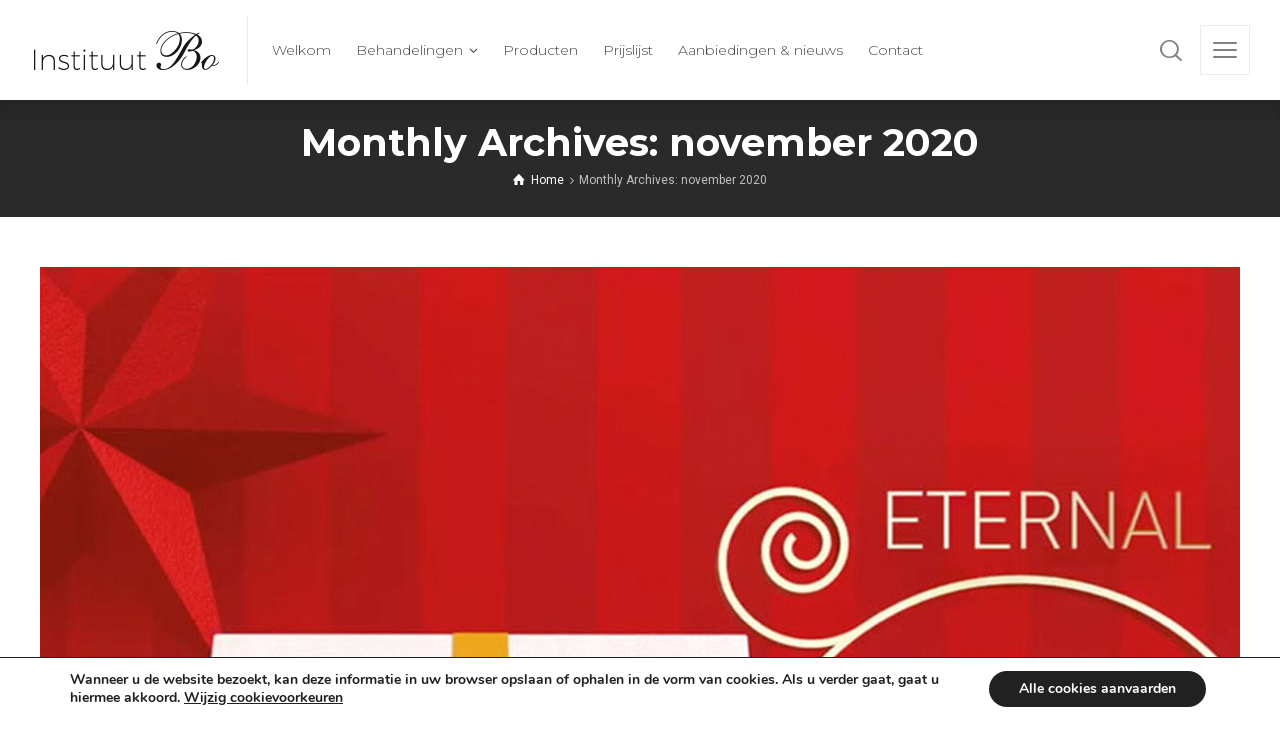

--- FILE ---
content_type: text/html; charset=UTF-8
request_url: https://www.instituut-bo.be/2020/11/
body_size: 12849
content:
<!doctype html>
<html lang="nl-NL" class="no-js">
<head> 
<meta charset="UTF-8" />  
<meta name="viewport" content="width=device-width, initial-scale=1, maximum-scale=5">
<link rel="profile" href="http://gmpg.org/xfn/11">
<title>Maand: november 2020 | Instituut Bo</title>
<script type="text/javascript">/*<![CDATA[ */ 
var html = document.getElementsByTagName("html")[0]; 
html.className = html.className.replace("no-js", "js"); 
window.onerror=function(e,f){var body = document.getElementsByTagName("body")[0]; 
body.className = body.className.replace("rt-loading", ""); 
var e_file = document.createElement("a");
e_file.href = f;
console.log( e );
console.log( e_file.pathname );}
/* ]]>*/</script>
<!-- The SEO Framework: door Sybre Waaijer -->
<meta name="robots" content="noindex" />
<meta property="og:type" content="website" />
<meta property="og:locale" content="nl_NL" />
<meta property="og:site_name" content="Instituut Bo" />
<meta property="og:title" content="Maand: november 2020 | Instituut Bo" />
<meta property="og:url" content="https://www.instituut-bo.be/2020/11/" />
<meta property="og:image" content="https://www.instituut-bo.be/wp-content/uploads/2022/03/cropped-logo-cirkel.png" />
<meta property="og:image:width" content="512" />
<meta property="og:image:height" content="512" />
<meta name="twitter:card" content="summary_large_image" />
<meta name="twitter:title" content="Maand: november 2020 | Instituut Bo" />
<meta name="twitter:image" content="https://www.instituut-bo.be/wp-content/uploads/2022/03/cropped-logo-cirkel.png" />
<script type="application/ld+json">{"@context":"https://schema.org","@graph":[{"@type":"WebSite","@id":"https://www.instituut-bo.be/#/schema/WebSite","url":"https://www.instituut-bo.be/","name":"Instituut Bo","description":"Hilde Naegels BV","inLanguage":"nl-NL","potentialAction":{"@type":"SearchAction","target":{"@type":"EntryPoint","urlTemplate":"https://www.instituut-bo.be/search/{search_term_string}/"},"query-input":"required name=search_term_string"},"publisher":{"@type":"Organization","@id":"https://www.instituut-bo.be/#/schema/Organization","name":"Instituut Bo","url":"https://www.instituut-bo.be/","logo":{"@type":"ImageObject","url":"https://www.instituut-bo.be/wp-content/uploads/2022/03/cropped-logo-cirkel.png","contentUrl":"https://www.instituut-bo.be/wp-content/uploads/2022/03/cropped-logo-cirkel.png","width":512,"height":512}}},{"@type":"CollectionPage","@id":"https://www.instituut-bo.be/2020/11/","url":"https://www.instituut-bo.be/2020/11/","name":"Maand: november 2020 | Instituut Bo","inLanguage":"nl-NL","isPartOf":{"@id":"https://www.instituut-bo.be/#/schema/WebSite"},"breadcrumb":{"@type":"BreadcrumbList","@id":"https://www.instituut-bo.be/#/schema/BreadcrumbList","itemListElement":[{"@type":"ListItem","position":1,"item":"https://www.instituut-bo.be/","name":"Instituut Bo"},{"@type":"ListItem","position":2,"name":"Maand: november 2020"}]}}]}</script>
<!-- / The SEO Framework: door Sybre Waaijer | 8.25ms meta | 0.11ms boot -->
<link rel='dns-prefetch' href='//fonts.googleapis.com' />
<link rel="alternate" type="application/rss+xml" title="Instituut Bo &raquo; feed" href="https://www.instituut-bo.be/feed/" />
<link rel="alternate" type="application/rss+xml" title="Instituut Bo &raquo; reacties feed" href="https://www.instituut-bo.be/comments/feed/" />
<style id='wp-img-auto-sizes-contain-inline-css' type='text/css'>
img:is([sizes=auto i],[sizes^="auto," i]){contain-intrinsic-size:3000px 1500px}
/*# sourceURL=wp-img-auto-sizes-contain-inline-css */
</style>
<!-- <link rel='stylesheet' id='sbi_styles-css' href='https://www.instituut-bo.be/wp-content/plugins/instagram-feed/css/sbi-styles.min.css?ver=6.10.0' type='text/css' media='all' /> -->
<!-- <link rel='stylesheet' id='naturalife-style-all-css' href='https://www.instituut-bo.be/wp-content/themes/naturalife/css/app-min.css?ver=2.1.1' type='text/css' media='all' /> -->
<!-- <link rel='stylesheet' id='fontello-css' href='https://www.instituut-bo.be/wp-content/themes/naturalife/css/fontello/css/fontello.css?ver=2.1.1' type='text/css' media='all' /> -->
<!-- <link rel='stylesheet' id='naturalife-theme-style-css' href='https://www.instituut-bo.be/wp-content/themes/naturalife/style.css?ver=6.9' type='text/css' media='all' /> -->
<!-- <link rel='stylesheet' id='naturalife-dynamic-css' href='https://www.instituut-bo.be/wp-content/uploads/naturalife/dynamic-style.css?ver=250105082645' type='text/css' media='all' /> -->
<!-- <link rel='stylesheet' id='wp-block-library-css' href='https://www.instituut-bo.be/wp-includes/css/dist/block-library/style.min.css?ver=6.9' type='text/css' media='all' /> -->
<link rel="stylesheet" type="text/css" href="//www.instituut-bo.be/wp-content/cache/wpfc-minified/qj86fa38/bty3.css" media="all"/>
<style id='classic-theme-styles-inline-css' type='text/css'>
/*! This file is auto-generated */
.wp-block-button__link{color:#fff;background-color:#32373c;border-radius:9999px;box-shadow:none;text-decoration:none;padding:calc(.667em + 2px) calc(1.333em + 2px);font-size:1.125em}.wp-block-file__button{background:#32373c;color:#fff;text-decoration:none}
/*# sourceURL=/wp-includes/css/classic-themes.min.css */
</style>
<style id='global-styles-inline-css' type='text/css'>
:root{--wp--preset--aspect-ratio--square: 1;--wp--preset--aspect-ratio--4-3: 4/3;--wp--preset--aspect-ratio--3-4: 3/4;--wp--preset--aspect-ratio--3-2: 3/2;--wp--preset--aspect-ratio--2-3: 2/3;--wp--preset--aspect-ratio--16-9: 16/9;--wp--preset--aspect-ratio--9-16: 9/16;--wp--preset--color--black: #000000;--wp--preset--color--cyan-bluish-gray: #abb8c3;--wp--preset--color--white: #ffffff;--wp--preset--color--pale-pink: #f78da7;--wp--preset--color--vivid-red: #cf2e2e;--wp--preset--color--luminous-vivid-orange: #ff6900;--wp--preset--color--luminous-vivid-amber: #fcb900;--wp--preset--color--light-green-cyan: #7bdcb5;--wp--preset--color--vivid-green-cyan: #00d084;--wp--preset--color--pale-cyan-blue: #8ed1fc;--wp--preset--color--vivid-cyan-blue: #0693e3;--wp--preset--color--vivid-purple: #9b51e0;--wp--preset--gradient--vivid-cyan-blue-to-vivid-purple: linear-gradient(135deg,rgb(6,147,227) 0%,rgb(155,81,224) 100%);--wp--preset--gradient--light-green-cyan-to-vivid-green-cyan: linear-gradient(135deg,rgb(122,220,180) 0%,rgb(0,208,130) 100%);--wp--preset--gradient--luminous-vivid-amber-to-luminous-vivid-orange: linear-gradient(135deg,rgb(252,185,0) 0%,rgb(255,105,0) 100%);--wp--preset--gradient--luminous-vivid-orange-to-vivid-red: linear-gradient(135deg,rgb(255,105,0) 0%,rgb(207,46,46) 100%);--wp--preset--gradient--very-light-gray-to-cyan-bluish-gray: linear-gradient(135deg,rgb(238,238,238) 0%,rgb(169,184,195) 100%);--wp--preset--gradient--cool-to-warm-spectrum: linear-gradient(135deg,rgb(74,234,220) 0%,rgb(151,120,209) 20%,rgb(207,42,186) 40%,rgb(238,44,130) 60%,rgb(251,105,98) 80%,rgb(254,248,76) 100%);--wp--preset--gradient--blush-light-purple: linear-gradient(135deg,rgb(255,206,236) 0%,rgb(152,150,240) 100%);--wp--preset--gradient--blush-bordeaux: linear-gradient(135deg,rgb(254,205,165) 0%,rgb(254,45,45) 50%,rgb(107,0,62) 100%);--wp--preset--gradient--luminous-dusk: linear-gradient(135deg,rgb(255,203,112) 0%,rgb(199,81,192) 50%,rgb(65,88,208) 100%);--wp--preset--gradient--pale-ocean: linear-gradient(135deg,rgb(255,245,203) 0%,rgb(182,227,212) 50%,rgb(51,167,181) 100%);--wp--preset--gradient--electric-grass: linear-gradient(135deg,rgb(202,248,128) 0%,rgb(113,206,126) 100%);--wp--preset--gradient--midnight: linear-gradient(135deg,rgb(2,3,129) 0%,rgb(40,116,252) 100%);--wp--preset--font-size--small: 13px;--wp--preset--font-size--medium: 20px;--wp--preset--font-size--large: 36px;--wp--preset--font-size--x-large: 42px;--wp--preset--spacing--20: 0.44rem;--wp--preset--spacing--30: 0.67rem;--wp--preset--spacing--40: 1rem;--wp--preset--spacing--50: 1.5rem;--wp--preset--spacing--60: 2.25rem;--wp--preset--spacing--70: 3.38rem;--wp--preset--spacing--80: 5.06rem;--wp--preset--shadow--natural: 6px 6px 9px rgba(0, 0, 0, 0.2);--wp--preset--shadow--deep: 12px 12px 50px rgba(0, 0, 0, 0.4);--wp--preset--shadow--sharp: 6px 6px 0px rgba(0, 0, 0, 0.2);--wp--preset--shadow--outlined: 6px 6px 0px -3px rgb(255, 255, 255), 6px 6px rgb(0, 0, 0);--wp--preset--shadow--crisp: 6px 6px 0px rgb(0, 0, 0);}:where(.is-layout-flex){gap: 0.5em;}:where(.is-layout-grid){gap: 0.5em;}body .is-layout-flex{display: flex;}.is-layout-flex{flex-wrap: wrap;align-items: center;}.is-layout-flex > :is(*, div){margin: 0;}body .is-layout-grid{display: grid;}.is-layout-grid > :is(*, div){margin: 0;}:where(.wp-block-columns.is-layout-flex){gap: 2em;}:where(.wp-block-columns.is-layout-grid){gap: 2em;}:where(.wp-block-post-template.is-layout-flex){gap: 1.25em;}:where(.wp-block-post-template.is-layout-grid){gap: 1.25em;}.has-black-color{color: var(--wp--preset--color--black) !important;}.has-cyan-bluish-gray-color{color: var(--wp--preset--color--cyan-bluish-gray) !important;}.has-white-color{color: var(--wp--preset--color--white) !important;}.has-pale-pink-color{color: var(--wp--preset--color--pale-pink) !important;}.has-vivid-red-color{color: var(--wp--preset--color--vivid-red) !important;}.has-luminous-vivid-orange-color{color: var(--wp--preset--color--luminous-vivid-orange) !important;}.has-luminous-vivid-amber-color{color: var(--wp--preset--color--luminous-vivid-amber) !important;}.has-light-green-cyan-color{color: var(--wp--preset--color--light-green-cyan) !important;}.has-vivid-green-cyan-color{color: var(--wp--preset--color--vivid-green-cyan) !important;}.has-pale-cyan-blue-color{color: var(--wp--preset--color--pale-cyan-blue) !important;}.has-vivid-cyan-blue-color{color: var(--wp--preset--color--vivid-cyan-blue) !important;}.has-vivid-purple-color{color: var(--wp--preset--color--vivid-purple) !important;}.has-black-background-color{background-color: var(--wp--preset--color--black) !important;}.has-cyan-bluish-gray-background-color{background-color: var(--wp--preset--color--cyan-bluish-gray) !important;}.has-white-background-color{background-color: var(--wp--preset--color--white) !important;}.has-pale-pink-background-color{background-color: var(--wp--preset--color--pale-pink) !important;}.has-vivid-red-background-color{background-color: var(--wp--preset--color--vivid-red) !important;}.has-luminous-vivid-orange-background-color{background-color: var(--wp--preset--color--luminous-vivid-orange) !important;}.has-luminous-vivid-amber-background-color{background-color: var(--wp--preset--color--luminous-vivid-amber) !important;}.has-light-green-cyan-background-color{background-color: var(--wp--preset--color--light-green-cyan) !important;}.has-vivid-green-cyan-background-color{background-color: var(--wp--preset--color--vivid-green-cyan) !important;}.has-pale-cyan-blue-background-color{background-color: var(--wp--preset--color--pale-cyan-blue) !important;}.has-vivid-cyan-blue-background-color{background-color: var(--wp--preset--color--vivid-cyan-blue) !important;}.has-vivid-purple-background-color{background-color: var(--wp--preset--color--vivid-purple) !important;}.has-black-border-color{border-color: var(--wp--preset--color--black) !important;}.has-cyan-bluish-gray-border-color{border-color: var(--wp--preset--color--cyan-bluish-gray) !important;}.has-white-border-color{border-color: var(--wp--preset--color--white) !important;}.has-pale-pink-border-color{border-color: var(--wp--preset--color--pale-pink) !important;}.has-vivid-red-border-color{border-color: var(--wp--preset--color--vivid-red) !important;}.has-luminous-vivid-orange-border-color{border-color: var(--wp--preset--color--luminous-vivid-orange) !important;}.has-luminous-vivid-amber-border-color{border-color: var(--wp--preset--color--luminous-vivid-amber) !important;}.has-light-green-cyan-border-color{border-color: var(--wp--preset--color--light-green-cyan) !important;}.has-vivid-green-cyan-border-color{border-color: var(--wp--preset--color--vivid-green-cyan) !important;}.has-pale-cyan-blue-border-color{border-color: var(--wp--preset--color--pale-cyan-blue) !important;}.has-vivid-cyan-blue-border-color{border-color: var(--wp--preset--color--vivid-cyan-blue) !important;}.has-vivid-purple-border-color{border-color: var(--wp--preset--color--vivid-purple) !important;}.has-vivid-cyan-blue-to-vivid-purple-gradient-background{background: var(--wp--preset--gradient--vivid-cyan-blue-to-vivid-purple) !important;}.has-light-green-cyan-to-vivid-green-cyan-gradient-background{background: var(--wp--preset--gradient--light-green-cyan-to-vivid-green-cyan) !important;}.has-luminous-vivid-amber-to-luminous-vivid-orange-gradient-background{background: var(--wp--preset--gradient--luminous-vivid-amber-to-luminous-vivid-orange) !important;}.has-luminous-vivid-orange-to-vivid-red-gradient-background{background: var(--wp--preset--gradient--luminous-vivid-orange-to-vivid-red) !important;}.has-very-light-gray-to-cyan-bluish-gray-gradient-background{background: var(--wp--preset--gradient--very-light-gray-to-cyan-bluish-gray) !important;}.has-cool-to-warm-spectrum-gradient-background{background: var(--wp--preset--gradient--cool-to-warm-spectrum) !important;}.has-blush-light-purple-gradient-background{background: var(--wp--preset--gradient--blush-light-purple) !important;}.has-blush-bordeaux-gradient-background{background: var(--wp--preset--gradient--blush-bordeaux) !important;}.has-luminous-dusk-gradient-background{background: var(--wp--preset--gradient--luminous-dusk) !important;}.has-pale-ocean-gradient-background{background: var(--wp--preset--gradient--pale-ocean) !important;}.has-electric-grass-gradient-background{background: var(--wp--preset--gradient--electric-grass) !important;}.has-midnight-gradient-background{background: var(--wp--preset--gradient--midnight) !important;}.has-small-font-size{font-size: var(--wp--preset--font-size--small) !important;}.has-medium-font-size{font-size: var(--wp--preset--font-size--medium) !important;}.has-large-font-size{font-size: var(--wp--preset--font-size--large) !important;}.has-x-large-font-size{font-size: var(--wp--preset--font-size--x-large) !important;}
:where(.wp-block-post-template.is-layout-flex){gap: 1.25em;}:where(.wp-block-post-template.is-layout-grid){gap: 1.25em;}
:where(.wp-block-term-template.is-layout-flex){gap: 1.25em;}:where(.wp-block-term-template.is-layout-grid){gap: 1.25em;}
:where(.wp-block-columns.is-layout-flex){gap: 2em;}:where(.wp-block-columns.is-layout-grid){gap: 2em;}
:root :where(.wp-block-pullquote){font-size: 1.5em;line-height: 1.6;}
/*# sourceURL=global-styles-inline-css */
</style>
<!-- <link rel='stylesheet' id='contact-form-7-css' href='https://www.instituut-bo.be/wp-content/plugins/contact-form-7/includes/css/styles.css?ver=6.1.4' type='text/css' media='all' /> -->
<link rel="stylesheet" type="text/css" href="//www.instituut-bo.be/wp-content/cache/wpfc-minified/8aeb3ru1/bper.css" media="all"/>
<link rel='stylesheet' id='naturalife-google-fonts-css' href='//fonts.googleapis.com/css?family=Montserrat%3A700%2C300%2Cregular%7CRoboto%3Aregular%2C500%2C400i&#038;subset=latin&#038;ver=1.0.0' type='text/css' media='all' />
<!-- <link rel='stylesheet' id='moove_gdpr_frontend-css' href='https://www.instituut-bo.be/wp-content/plugins/gdpr-cookie-compliance/dist/styles/gdpr-main.css?ver=5.0.9' type='text/css' media='all' /> -->
<link rel="stylesheet" type="text/css" href="//www.instituut-bo.be/wp-content/cache/wpfc-minified/70gvdd01/bper.css" media="all"/>
<style id='moove_gdpr_frontend-inline-css' type='text/css'>
#moove_gdpr_cookie_modal,#moove_gdpr_cookie_info_bar,.gdpr_cookie_settings_shortcode_content{font-family:&#039;Nunito&#039;,sans-serif}#moove_gdpr_save_popup_settings_button{background-color:#373737;color:#fff}#moove_gdpr_save_popup_settings_button:hover{background-color:#000}#moove_gdpr_cookie_info_bar .moove-gdpr-info-bar-container .moove-gdpr-info-bar-content a.mgbutton,#moove_gdpr_cookie_info_bar .moove-gdpr-info-bar-container .moove-gdpr-info-bar-content button.mgbutton{background-color:#212121}#moove_gdpr_cookie_modal .moove-gdpr-modal-content .moove-gdpr-modal-footer-content .moove-gdpr-button-holder a.mgbutton,#moove_gdpr_cookie_modal .moove-gdpr-modal-content .moove-gdpr-modal-footer-content .moove-gdpr-button-holder button.mgbutton,.gdpr_cookie_settings_shortcode_content .gdpr-shr-button.button-green{background-color:#212121;border-color:#212121}#moove_gdpr_cookie_modal .moove-gdpr-modal-content .moove-gdpr-modal-footer-content .moove-gdpr-button-holder a.mgbutton:hover,#moove_gdpr_cookie_modal .moove-gdpr-modal-content .moove-gdpr-modal-footer-content .moove-gdpr-button-holder button.mgbutton:hover,.gdpr_cookie_settings_shortcode_content .gdpr-shr-button.button-green:hover{background-color:#fff;color:#212121}#moove_gdpr_cookie_modal .moove-gdpr-modal-content .moove-gdpr-modal-close i,#moove_gdpr_cookie_modal .moove-gdpr-modal-content .moove-gdpr-modal-close span.gdpr-icon{background-color:#212121;border:1px solid #212121}#moove_gdpr_cookie_info_bar span.moove-gdpr-infobar-allow-all.focus-g,#moove_gdpr_cookie_info_bar span.moove-gdpr-infobar-allow-all:focus,#moove_gdpr_cookie_info_bar button.moove-gdpr-infobar-allow-all.focus-g,#moove_gdpr_cookie_info_bar button.moove-gdpr-infobar-allow-all:focus,#moove_gdpr_cookie_info_bar span.moove-gdpr-infobar-reject-btn.focus-g,#moove_gdpr_cookie_info_bar span.moove-gdpr-infobar-reject-btn:focus,#moove_gdpr_cookie_info_bar button.moove-gdpr-infobar-reject-btn.focus-g,#moove_gdpr_cookie_info_bar button.moove-gdpr-infobar-reject-btn:focus,#moove_gdpr_cookie_info_bar span.change-settings-button.focus-g,#moove_gdpr_cookie_info_bar span.change-settings-button:focus,#moove_gdpr_cookie_info_bar button.change-settings-button.focus-g,#moove_gdpr_cookie_info_bar button.change-settings-button:focus{-webkit-box-shadow:0 0 1px 3px #212121;-moz-box-shadow:0 0 1px 3px #212121;box-shadow:0 0 1px 3px #212121}#moove_gdpr_cookie_modal .moove-gdpr-modal-content .moove-gdpr-modal-close i:hover,#moove_gdpr_cookie_modal .moove-gdpr-modal-content .moove-gdpr-modal-close span.gdpr-icon:hover,#moove_gdpr_cookie_info_bar span[data-href]>u.change-settings-button{color:#212121}#moove_gdpr_cookie_modal .moove-gdpr-modal-content .moove-gdpr-modal-left-content #moove-gdpr-menu li.menu-item-selected a span.gdpr-icon,#moove_gdpr_cookie_modal .moove-gdpr-modal-content .moove-gdpr-modal-left-content #moove-gdpr-menu li.menu-item-selected button span.gdpr-icon{color:inherit}#moove_gdpr_cookie_modal .moove-gdpr-modal-content .moove-gdpr-modal-left-content #moove-gdpr-menu li a span.gdpr-icon,#moove_gdpr_cookie_modal .moove-gdpr-modal-content .moove-gdpr-modal-left-content #moove-gdpr-menu li button span.gdpr-icon{color:inherit}#moove_gdpr_cookie_modal .gdpr-acc-link{line-height:0;font-size:0;color:transparent;position:absolute}#moove_gdpr_cookie_modal .moove-gdpr-modal-content .moove-gdpr-modal-close:hover i,#moove_gdpr_cookie_modal .moove-gdpr-modal-content .moove-gdpr-modal-left-content #moove-gdpr-menu li a,#moove_gdpr_cookie_modal .moove-gdpr-modal-content .moove-gdpr-modal-left-content #moove-gdpr-menu li button,#moove_gdpr_cookie_modal .moove-gdpr-modal-content .moove-gdpr-modal-left-content #moove-gdpr-menu li button i,#moove_gdpr_cookie_modal .moove-gdpr-modal-content .moove-gdpr-modal-left-content #moove-gdpr-menu li a i,#moove_gdpr_cookie_modal .moove-gdpr-modal-content .moove-gdpr-tab-main .moove-gdpr-tab-main-content a:hover,#moove_gdpr_cookie_info_bar.moove-gdpr-dark-scheme .moove-gdpr-info-bar-container .moove-gdpr-info-bar-content a.mgbutton:hover,#moove_gdpr_cookie_info_bar.moove-gdpr-dark-scheme .moove-gdpr-info-bar-container .moove-gdpr-info-bar-content button.mgbutton:hover,#moove_gdpr_cookie_info_bar.moove-gdpr-dark-scheme .moove-gdpr-info-bar-container .moove-gdpr-info-bar-content a:hover,#moove_gdpr_cookie_info_bar.moove-gdpr-dark-scheme .moove-gdpr-info-bar-container .moove-gdpr-info-bar-content button:hover,#moove_gdpr_cookie_info_bar.moove-gdpr-dark-scheme .moove-gdpr-info-bar-container .moove-gdpr-info-bar-content span.change-settings-button:hover,#moove_gdpr_cookie_info_bar.moove-gdpr-dark-scheme .moove-gdpr-info-bar-container .moove-gdpr-info-bar-content button.change-settings-button:hover,#moove_gdpr_cookie_info_bar.moove-gdpr-dark-scheme .moove-gdpr-info-bar-container .moove-gdpr-info-bar-content u.change-settings-button:hover,#moove_gdpr_cookie_info_bar span[data-href]>u.change-settings-button,#moove_gdpr_cookie_info_bar.moove-gdpr-dark-scheme .moove-gdpr-info-bar-container .moove-gdpr-info-bar-content a.mgbutton.focus-g,#moove_gdpr_cookie_info_bar.moove-gdpr-dark-scheme .moove-gdpr-info-bar-container .moove-gdpr-info-bar-content button.mgbutton.focus-g,#moove_gdpr_cookie_info_bar.moove-gdpr-dark-scheme .moove-gdpr-info-bar-container .moove-gdpr-info-bar-content a.focus-g,#moove_gdpr_cookie_info_bar.moove-gdpr-dark-scheme .moove-gdpr-info-bar-container .moove-gdpr-info-bar-content button.focus-g,#moove_gdpr_cookie_info_bar.moove-gdpr-dark-scheme .moove-gdpr-info-bar-container .moove-gdpr-info-bar-content a.mgbutton:focus,#moove_gdpr_cookie_info_bar.moove-gdpr-dark-scheme .moove-gdpr-info-bar-container .moove-gdpr-info-bar-content button.mgbutton:focus,#moove_gdpr_cookie_info_bar.moove-gdpr-dark-scheme .moove-gdpr-info-bar-container .moove-gdpr-info-bar-content a:focus,#moove_gdpr_cookie_info_bar.moove-gdpr-dark-scheme .moove-gdpr-info-bar-container .moove-gdpr-info-bar-content button:focus,#moove_gdpr_cookie_info_bar.moove-gdpr-dark-scheme .moove-gdpr-info-bar-container .moove-gdpr-info-bar-content span.change-settings-button.focus-g,span.change-settings-button:focus,button.change-settings-button.focus-g,button.change-settings-button:focus,#moove_gdpr_cookie_info_bar.moove-gdpr-dark-scheme .moove-gdpr-info-bar-container .moove-gdpr-info-bar-content u.change-settings-button.focus-g,#moove_gdpr_cookie_info_bar.moove-gdpr-dark-scheme .moove-gdpr-info-bar-container .moove-gdpr-info-bar-content u.change-settings-button:focus{color:#212121}#moove_gdpr_cookie_modal .moove-gdpr-branding.focus-g span,#moove_gdpr_cookie_modal .moove-gdpr-modal-content .moove-gdpr-tab-main a.focus-g,#moove_gdpr_cookie_modal .moove-gdpr-modal-content .moove-gdpr-tab-main .gdpr-cd-details-toggle.focus-g{color:#212121}#moove_gdpr_cookie_modal.gdpr_lightbox-hide{display:none}
/*# sourceURL=moove_gdpr_frontend-inline-css */
</style>
<script src='//www.instituut-bo.be/wp-content/cache/wpfc-minified/9jm5iag2/bty3.js' type="text/javascript"></script>
<!-- <script type="text/javascript" src="https://www.instituut-bo.be/wp-includes/js/jquery/jquery.min.js?ver=3.7.1" id="jquery-core-js"></script> -->
<!-- <script type="text/javascript" src="https://www.instituut-bo.be/wp-includes/js/jquery/jquery-migrate.min.js?ver=3.4.1" id="jquery-migrate-js"></script> -->
<link rel="https://api.w.org/" href="https://www.instituut-bo.be/wp-json/" /><link rel="EditURI" type="application/rsd+xml" title="RSD" href="https://www.instituut-bo.be/xmlrpc.php?rsd" />
<meta name="generator" content="Powered by NaturaLife Health &amp; Organic WordPress Theme TV:2.1.1 PV:2.1" />
<meta name="generator" content="Elementor 3.34.1; features: additional_custom_breakpoints; settings: css_print_method-external, google_font-enabled, font_display-auto">
<style>
.e-con.e-parent:nth-of-type(n+4):not(.e-lazyloaded):not(.e-no-lazyload),
.e-con.e-parent:nth-of-type(n+4):not(.e-lazyloaded):not(.e-no-lazyload) * {
background-image: none !important;
}
@media screen and (max-height: 1024px) {
.e-con.e-parent:nth-of-type(n+3):not(.e-lazyloaded):not(.e-no-lazyload),
.e-con.e-parent:nth-of-type(n+3):not(.e-lazyloaded):not(.e-no-lazyload) * {
background-image: none !important;
}
}
@media screen and (max-height: 640px) {
.e-con.e-parent:nth-of-type(n+2):not(.e-lazyloaded):not(.e-no-lazyload),
.e-con.e-parent:nth-of-type(n+2):not(.e-lazyloaded):not(.e-no-lazyload) * {
background-image: none !important;
}
}
</style>
<link rel="icon" href="https://www.instituut-bo.be/wp-content/uploads/2022/03/cropped-logo-cirkel-32x32.png" sizes="32x32" />
<link rel="icon" href="https://www.instituut-bo.be/wp-content/uploads/2022/03/cropped-logo-cirkel-192x192.png" sizes="192x192" />
<link rel="apple-touch-icon" href="https://www.instituut-bo.be/wp-content/uploads/2022/03/cropped-logo-cirkel-180x180.png" />
<meta name="msapplication-TileImage" content="https://www.instituut-bo.be/wp-content/uploads/2022/03/cropped-logo-cirkel-270x270.png" />
<style type="text/css" id="wp-custom-css">
.box-shadow-block {box-shadow: 0px 0px 10px 0px rgba(0,0,0,0.12)}
li.form-input span.wpcf7-form-control-wrap input.wpcf7-form-control,
li.form-input span.wpcf7-form-control-wrap textarea.wpcf7-form-control {
border-radius: 0 !important;
border: none !important;
}
li.submit-button input  {
border-radius: 0 !important;
margin-top: 20px;}		</style>
</head>
<body class="archive date wp-theme-naturalife  sticky-header sticky-header-style-1 header-style-1 header-sidepanel header-sidepanel-mobile header-search-button naturalife-default-header-width naturalife-default-sticky-header-width naturalife-default-footer-width has-sub-header naturalife-fixed-footer sticky-mobile-header elementor-default elementor-kit-7196"> 
<!-- background wrapper -->
<div id="container">
<header class="top-header" data-color="dark">
<div class="main-header-holder naturalife-dark-header dynamic-skin">
<div class="header-elements">
<div class="header-row first">
<div class="header-col left">
<div id="logo" class="site-logo"> 
<a href="https://www.instituut-bo.be/" title="Instituut Bo"><img width="193" height="44" src="https://www.instituut-bo.be/wp-content/uploads/2019/01/logo-bo.png" alt="Instituut Bo" class="dark-logo logo-image" srcset="https://www.instituut-bo.be/wp-content/uploads/2018/12/instituut-bo.png 1.3x"" /><img width="193" height="44" src="https://www.instituut-bo.be/wp-content/uploads/2019/01/logo-bo-w.png" alt="Instituut Bo" class="light-logo logo-image" srcset="https://www.instituut-bo.be/wp-content/uploads/2019/01/instituut-bo-w.png 1.3x"" /></a> 		
</div><!-- / end #logo -->
<nav class="main-menu-wrapper"><ul class="main-menu"><li id='menu-item-6734' data-depth='0' class="menu-item menu-item-type-post_type menu-item-object-page menu-item-home"><a  href="https://www.instituut-bo.be/"><span>Welkom</span></a> </li>
<li id='menu-item-6641' data-depth='0' class="menu-item menu-item-type-post_type menu-item-object-page menu-item-has-children"><a  href="https://www.instituut-bo.be/behandelingen/"><span>Behandelingen</span></a> 
<ul class="sub-menu">
<li id='menu-item-6859' data-depth='1' class="menu-item menu-item-type-post_type menu-item-object-page menu-item-has-children"><a  href="https://www.instituut-bo.be/behandelingen/skeyndor-gelaatsverzorging/">Gelaatsverzorgingen</a> 
<ul class="sub-menu">
<li id='menu-item-6943' data-depth='2' class="menu-item menu-item-type-post_type menu-item-object-page"><a  href="https://www.instituut-bo.be/behandelingen/skeyndor-gelaatsverzorging/skeyndor-basic/">BASIC</a> </li>
<li id='menu-item-6942' data-depth='2' class="menu-item menu-item-type-post_type menu-item-object-page"><a  href="https://www.instituut-bo.be/behandelingen/skeyndor-gelaatsverzorging/skeyndor-power/">POWER</a> </li>
<li id='menu-item-6941' data-depth='2' class="menu-item menu-item-type-post_type menu-item-object-page"><a  href="https://www.instituut-bo.be/behandelingen/skeyndor-gelaatsverzorging/skeyndor-premium/">PREMIUM</a> </li>
<li id='menu-item-7524' data-depth='2' class="menu-item menu-item-type-post_type menu-item-object-page"><a  href="https://www.instituut-bo.be/behandelingen/skeyndor-gelaatsverzorging/probiome-peeling/">Probiome Peeling</a> </li>
</ul>
</li>
<li id='menu-item-6762' data-depth='1' class="menu-item menu-item-type-post_type menu-item-object-page"><a  href="https://www.instituut-bo.be/behandelingen/ontharing/">Ontharing</a> </li>
<li id='menu-item-6776' data-depth='1' class="menu-item menu-item-type-post_type menu-item-object-page menu-item-has-children"><a  href="https://www.instituut-bo.be/behandelingen/permanente-make-up/">Permanente Make-up</a> 
<ul class="sub-menu">
<li id='menu-item-6777' data-depth='2' class="menu-item menu-item-type-post_type menu-item-object-page"><a  href="https://www.instituut-bo.be/behandelingen/permanente-make-up/faq-veelgestelde-vragen/">FAQ</a> </li>
<li id='menu-item-7024' data-depth='2' class="menu-item menu-item-type-post_type menu-item-object-page"><a  href="https://www.instituut-bo.be/behandelingen/permanente-make-up/prijslijst/">Prijslijst</a> </li>
</ul>
</li>
<li id='menu-item-6786' data-depth='1' class="menu-item menu-item-type-post_type menu-item-object-page"><a  href="https://www.instituut-bo.be/behandelingen/andere-verzorgingen/">Andere verzorgingen</a> </li>
</ul>
</li>
<li id='menu-item-6850' data-depth='0' class="menu-item menu-item-type-post_type menu-item-object-page"><a  href="https://www.instituut-bo.be/producten/"><span>Producten</span></a> </li>
<li id='menu-item-6932' data-depth='0' class="menu-item menu-item-type-post_type menu-item-object-page"><a  href="https://www.instituut-bo.be/prijslijst/"><span>Prijslijst</span></a> </li>
<li id='menu-item-6664' data-depth='0' class="menu-item menu-item-type-post_type menu-item-object-page"><a  href="https://www.instituut-bo.be/aanbiedingen-nieuws/"><span>Aanbiedingen &#038; nieuws</span></a> </li>
<li id='menu-item-6680' data-depth='0' class="menu-item menu-item-type-post_type menu-item-object-page"><a  href="https://www.instituut-bo.be/contact/"><span>Contact</span></a> </li>
</ul></nav> 
</div>
<div class="header-col right">
<div class="header-tools">
<ul>
<li class="search-button tools-icon"><a href="#" class="naturalife-search-button" title="Search"><span class="ui-icon-top-search"></span></a></li>
<li class="naturalife-sidepanel-button-holder"><a href="#" class="naturalife-sidepanel-button" title="Side Panel"><span></span><span></span><span></span></a></li>
</ul>
</div><!-- / end .nav-buttons -->
</div>
</div><!-- / .header-row.first -->
</div><!-- / .header-elements -->
</div><!-- / .main-header-header -->
<div class="sticky-header-holder">
<div class="header-elements">
<div class="header-row naturalife-dark-header">
<div class="header-col left">
<div id="sticky-logo" class="site-logo">
<a href="https://www.instituut-bo.be/" title="Instituut Bo"><img width="193" height="44" src="https://www.instituut-bo.be/wp-content/uploads/2019/01/logo-bo.png" alt="Instituut Bo" class="sticky-logo" srcset="https://www.instituut-bo.be/wp-content/uploads/2018/12/instituut-bo.png 1.3x" style="--initial-height:44px"/></a> 		
</div><!-- / end #sticky-logo -->
<nav class="main-menu-wrapper"><ul class="main-menu"><li id='sticky-menu-item-6734' data-depth='0' class="menu-item menu-item-type-post_type menu-item-object-page menu-item-home"><a  href="https://www.instituut-bo.be/"><span>Welkom</span></a> </li>
<li id='sticky-menu-item-6641' data-depth='0' class="menu-item menu-item-type-post_type menu-item-object-page menu-item-has-children"><a  href="https://www.instituut-bo.be/behandelingen/"><span>Behandelingen</span></a> 
<ul class="sub-menu">
<li id='sticky-menu-item-6859' data-depth='1' class="menu-item menu-item-type-post_type menu-item-object-page menu-item-has-children"><a  href="https://www.instituut-bo.be/behandelingen/skeyndor-gelaatsverzorging/">Gelaatsverzorgingen</a> 
<ul class="sub-menu">
<li id='sticky-menu-item-6943' data-depth='2' class="menu-item menu-item-type-post_type menu-item-object-page"><a  href="https://www.instituut-bo.be/behandelingen/skeyndor-gelaatsverzorging/skeyndor-basic/">BASIC</a> </li>
<li id='sticky-menu-item-6942' data-depth='2' class="menu-item menu-item-type-post_type menu-item-object-page"><a  href="https://www.instituut-bo.be/behandelingen/skeyndor-gelaatsverzorging/skeyndor-power/">POWER</a> </li>
<li id='sticky-menu-item-6941' data-depth='2' class="menu-item menu-item-type-post_type menu-item-object-page"><a  href="https://www.instituut-bo.be/behandelingen/skeyndor-gelaatsverzorging/skeyndor-premium/">PREMIUM</a> </li>
<li id='sticky-menu-item-7524' data-depth='2' class="menu-item menu-item-type-post_type menu-item-object-page"><a  href="https://www.instituut-bo.be/behandelingen/skeyndor-gelaatsverzorging/probiome-peeling/">Probiome Peeling</a> </li>
</ul>
</li>
<li id='sticky-menu-item-6762' data-depth='1' class="menu-item menu-item-type-post_type menu-item-object-page"><a  href="https://www.instituut-bo.be/behandelingen/ontharing/">Ontharing</a> </li>
<li id='sticky-menu-item-6776' data-depth='1' class="menu-item menu-item-type-post_type menu-item-object-page menu-item-has-children"><a  href="https://www.instituut-bo.be/behandelingen/permanente-make-up/">Permanente Make-up</a> 
<ul class="sub-menu">
<li id='sticky-menu-item-6777' data-depth='2' class="menu-item menu-item-type-post_type menu-item-object-page"><a  href="https://www.instituut-bo.be/behandelingen/permanente-make-up/faq-veelgestelde-vragen/">FAQ</a> </li>
<li id='sticky-menu-item-7024' data-depth='2' class="menu-item menu-item-type-post_type menu-item-object-page"><a  href="https://www.instituut-bo.be/behandelingen/permanente-make-up/prijslijst/">Prijslijst</a> </li>
</ul>
</li>
<li id='sticky-menu-item-6786' data-depth='1' class="menu-item menu-item-type-post_type menu-item-object-page"><a  href="https://www.instituut-bo.be/behandelingen/andere-verzorgingen/">Andere verzorgingen</a> </li>
</ul>
</li>
<li id='sticky-menu-item-6850' data-depth='0' class="menu-item menu-item-type-post_type menu-item-object-page"><a  href="https://www.instituut-bo.be/producten/"><span>Producten</span></a> </li>
<li id='sticky-menu-item-6932' data-depth='0' class="menu-item menu-item-type-post_type menu-item-object-page"><a  href="https://www.instituut-bo.be/prijslijst/"><span>Prijslijst</span></a> </li>
<li id='sticky-menu-item-6664' data-depth='0' class="menu-item menu-item-type-post_type menu-item-object-page"><a  href="https://www.instituut-bo.be/aanbiedingen-nieuws/"><span>Aanbiedingen &#038; nieuws</span></a> </li>
<li id='sticky-menu-item-6680' data-depth='0' class="menu-item menu-item-type-post_type menu-item-object-page"><a  href="https://www.instituut-bo.be/contact/"><span>Contact</span></a> </li>
</ul></nav> 
</div>
<div class="header-col right">
<div class="header-tools">
<ul>
<li class="search-button tools-icon"><a href="#" class="naturalife-search-button" title="Search"><span class="ui-icon-top-search"></span></a></li>
<li class="naturalife-sidepanel-button-holder"><a href="#" class="naturalife-sidepanel-button" title="Side Panel"><span></span><span></span><span></span></a></li>
</ul>
</div><!-- / end .nav-buttons -->
</div>
</div><!-- / .header-row.first --> 
</div>
</div><!-- / .sticky-header-header -->
</header><header class="mobile-header">
<div class="mobile-header-holder">
<div class="header-elements">
<div class="header-row naturalife-dark-header">
<div class="header-col left">
<div id="mobile-logo" class="mobile-logo-holder">
<a href="https://www.instituut-bo.be/" title="Instituut Bo"><img loading="lazy" width="193" height="44" src="https://www.instituut-bo.be/wp-content/uploads/2019/01/logo-bo.png" alt="Instituut Bo" class="mobile-logo" srcset="https://www.instituut-bo.be/wp-content/uploads/2018/12/instituut-bo.png 1.3x" style="--initial-height:44px"/></a> 		
</div><!-- / end #mobile-logo -->
</div>
<div class="header-col right">
<div class="header-tools">
<ul>
<li class="search-button tools-icon"><a href="#" class="naturalife-search-button" title="Search"><span class="ui-icon-top-search"></span></a></li>
<li class="naturalife-sidepanel-button-holder"><a href="#" class="naturalife-sidepanel-button" title="Side Panel"><span></span><span></span><span></span></a></li>
</ul>
</div><!-- / end .nav-buttons -->
</div>
</div><!-- / .header-row -->
</div>
</div><!-- / .mobile-header-header -->
</header>
<!-- main contents -->
<div id="main-content">
<div class="content-row row sub-page-header fullwidth style-2" style="background-color: #2a2a2a;">
<div class="content-row-wrapper default"><div class="col col-sm-12"><section class="page-title"><h1>Monthly Archives: november 2020</h1></section><div class="breadcrumb"><ol vocab="http://schema.org/" typeof="BreadcrumbList">
<li property="itemListElement" typeof="ListItem">
<a property="item" typeof="WebPage" class="ui-icon-home" href="https://www.instituut-bo.be/"><span property="name">Home</span></a>
<meta property="position" content="1"> <span class="icon-angle-right"></span> </li>
<li>
<span>Monthly Archives: november 2020</span>
</li>
</ol>
</div></div></div>
</div>
<div id="main-content-row" class="content-row default-style main-content-row fullwidth no-sidebar">
<div class="content-row-wrapper row default">
<main class="col col-lg-12 col-12 content fullwidth"> 
<div class="column-inner">
<div id="blog-dynamicID-620483" class="blog_list row" data-column-width="1">
<article id="7322" class="col blog-loop blog-loop-default col-12 full-width-col post-7322 post type-post status-publish format-standard has-post-thumbnail hentry category-aanbiedingen category-skeyndor"><div class="post-content-wrapper">
<!-- blog box-->
<figure class="featured_image featured_media">
<a href="https://www.instituut-bo.be/hoopvol-aftellen-naar-een-onvergetelijke-kerst-en-eindejaar/" title="Hoopvol aftellen naar een onvergetelijke kerst en eindejaar!" class="imgeffect link featured_image"><img loading="lazy" src="https://www.instituut-bo.be/wp-content/uploads/2020/11/kerst-skeyndor.jpg" alt="" class="" width="1200" height="904" /></a>		
</figure> 
<div class="entry-content text">
<!-- blog headline-->
<h2 class="entry-title"><a href="https://www.instituut-bo.be/hoopvol-aftellen-naar-een-onvergetelijke-kerst-en-eindejaar/" rel="bookmark">Hoopvol aftellen naar een onvergetelijke kerst en eindejaar!</a></h2> 
<!-- meta data -->
<div class="post_data">
<!-- categories -->
<span class="categories">
in <a href="https://www.instituut-bo.be/category/aanbiedingen/" rel="category tag">Aanbiedingen</a>, <a href="https://www.instituut-bo.be/category/skeyndor/" rel="category tag">Skeyndor</a>				
</span>
<!-- date -->                                     
<span class="date"><a href="https://www.instituut-bo.be/hoopvol-aftellen-naar-een-onvergetelijke-kerst-en-eindejaar/">17 november 2020</a></span>
</div><!-- / end div  .post_data -->
<p>Beste klanten, Het blijft een rare tijd, maar hoopvol uitkijken naar de komende feestdagen geeft ook een warme sfeer en vreugde. * Nieuw is de Skeyndor Advent Kalender 2020 Ontdek de reis om een spectaculaire huid te krijgen. Volg het Uniqcure Concentrate programma en uw huid krijgt de perfecte uitstraling met Kerstmis! Ook al zal [&hellip;]</p>
</div> 
<div class="entry-footer">
<a href="https://www.instituut-bo.be/hoopvol-aftellen-naar-een-onvergetelijke-kerst-en-eindejaar/" class="entry-read-more">read more</a>
</div>	
<!-- / blog box-->
<svg class="entry-divider" width="312" height="22" viewBox="0 0 312 22" xmlns="http://www.w3.org/2000/svg"><path d="M156.236 11.093L146.404 1.01l9.832 10.083 9.548-9.536-9.548 9.536zm0 0l9.617 9.863-9.617-9.863-9.89 9.877 9.89-9.877zm27.514.157h128.01-128.01zm-183.5 0h128.01H.25z" stroke-width=".5" fill="none" fill-rule="evenodd" stroke-linecap="square"/></svg></div></article>
<article id="7316" class="col blog-loop blog-loop-default col-12 full-width-col post-7316 post type-post status-publish format-standard has-post-thumbnail hentry category-aanbiedingen category-skeyndor"><div class="post-content-wrapper">
<!-- blog box-->
<figure class="featured_image featured_media">
<a href="https://www.instituut-bo.be/homecare-kits-en-leuke-cadeau-tips/" title="Homecare kits en leuke cadeau tips!" class="imgeffect link featured_image"><img src="https://www.instituut-bo.be/wp-content/uploads/2020/04/mymask-blog.jpg" alt="" class="" width="1200" height="904" /></a>		
</figure> 
<div class="entry-content text">
<!-- blog headline-->
<h2 class="entry-title"><a href="https://www.instituut-bo.be/homecare-kits-en-leuke-cadeau-tips/" rel="bookmark">Homecare kits en leuke cadeau tips!</a></h2> 
<!-- meta data -->
<div class="post_data">
<!-- categories -->
<span class="categories">
in <a href="https://www.instituut-bo.be/category/aanbiedingen/" rel="category tag">Aanbiedingen</a>, <a href="https://www.instituut-bo.be/category/skeyndor/" rel="category tag">Skeyndor</a>				
</span>
<!-- date -->                                     
<span class="date"><a href="https://www.instituut-bo.be/homecare-kits-en-leuke-cadeau-tips/">8 november 2020</a></span>
</div><!-- / end div  .post_data -->
<p>Beste klanten, Nu we met z&#8217;n allen weer thuis moeten blijven, niet kunnen gaan shoppen, niet kunnen uit eten gaan, enz.. Kunnen we net zo goed die extra tijd gebruiken om onszelf wat meer thuis te verwennen. Huidverzorging is één van de meest moeiteloze manieren om je mentale welzijn te behouden. Daarom stel ik jullie [&hellip;]</p>
</div> 
<div class="entry-footer">
<a href="https://www.instituut-bo.be/homecare-kits-en-leuke-cadeau-tips/" class="entry-read-more">read more</a>
</div>	
<!-- / blog box-->
<svg class="entry-divider" width="312" height="22" viewBox="0 0 312 22" xmlns="http://www.w3.org/2000/svg"><path d="M156.236 11.093L146.404 1.01l9.832 10.083 9.548-9.536-9.548 9.536zm0 0l9.617 9.863-9.617-9.863-9.89 9.877 9.89-9.877zm27.514.157h128.01-128.01zm-183.5 0h128.01H.25z" stroke-width=".5" fill="none" fill-rule="evenodd" stroke-linecap="square"/></svg></div></article>
<article id="7313" class="col blog-loop blog-loop-default col-12 full-width-col post-7313 post type-post status-publish format-standard has-post-thumbnail hentry category-nieuws"><div class="post-content-wrapper">
<!-- blog box-->
<figure class="featured_image featured_media">
<a href="https://www.instituut-bo.be/instituut-bo-tijdelijk-gesloten/" title="Instituut Bo tijdelijk gesloten" class="imgeffect link featured_image"><img src="https://www.instituut-bo.be/wp-content/uploads/2020/05/heropening.jpg" alt="" class="" width="1200" height="904" /></a>		
</figure> 
<div class="entry-content text">
<!-- blog headline-->
<h2 class="entry-title"><a href="https://www.instituut-bo.be/instituut-bo-tijdelijk-gesloten/" rel="bookmark">Instituut Bo tijdelijk gesloten</a></h2> 
<!-- meta data -->
<div class="post_data">
<!-- categories -->
<span class="categories">
in <a href="https://www.instituut-bo.be/category/nieuws/" rel="category tag">Nieuws</a>				
</span>
<!-- date -->                                     
<span class="date"><a href="https://www.instituut-bo.be/instituut-bo-tijdelijk-gesloten/">3 november 2020</a></span>
</div><!-- / end div  .post_data -->
<p>Beste klanten, De 2de lockdown is helaas een feit. Ook al deden we ons best om de verzorgingen in alle veiligheid te laten verlopen, waarvoor dank! Afspraken tot 12 december vallen dus weg! De afspraken nadien blijven voorlopig staan en kunnen hopelijk wel door gaan. Maar… We blijven in contact via telefoon, mail enz… Jullie [&hellip;]</p>
</div> 
<div class="entry-footer">
<a href="https://www.instituut-bo.be/instituut-bo-tijdelijk-gesloten/" class="entry-read-more">read more</a>
</div>	
<!-- / blog box-->
<svg class="entry-divider" width="312" height="22" viewBox="0 0 312 22" xmlns="http://www.w3.org/2000/svg"><path d="M156.236 11.093L146.404 1.01l9.832 10.083 9.548-9.536-9.548 9.536zm0 0l9.617 9.863-9.617-9.863-9.89 9.877 9.89-9.877zm27.514.157h128.01-128.01zm-183.5 0h128.01H.25z" stroke-width=".5" fill="none" fill-rule="evenodd" stroke-linecap="square"/></svg></div></article>
</div>
								</div>
</main>
</div>	
</div><!-- / end #main-content-row -->
</div><!-- / end #main-content -->
<!-- footer -->
<footer id="footer" class="footer">
<div class="footer-contents"><section class="footer-widgets content-row footer footer_contents fullwidth"><div class="content-row-wrapper row default">
<div id="footer-column-1" class="col col-12 col-lg-5 col-sm-12 featured-col widgets_holder">
<div class="column-inner">
<div id="media_image-1" class="footer_widget widget widget_media_image"><img width="96" height="22" src="https://www.instituut-bo.be/wp-content/uploads/2019/01/logo-bo-96x22.png" class="image wp-image-6665  attachment-rtframework_retina size-rtframework_retina" alt="" style="max-width: 100%; height: auto;" decoding="async" srcset="https://www.instituut-bo.be/wp-content/uploads/2019/01/logo-bo-96x22.png 96w, https://www.instituut-bo.be/wp-content/uploads/2019/01/logo-bo.png 193w,https://www.instituut-bo.be/wp-content/uploads/2019/01/logo-bo.png 1.3x" sizes="(max-width: 96px) 100vw, 96px" /></div><div id="text-2" class="footer_widget widget widget_text">			<div class="textwidget"><p><strong>Hilde Naegels BV</strong><br />
<strong>Schoonheidsinstituut Bo</strong><br />
dinsdag tot en met zaterdag op afspraak, na 9:00 uur.<br />
zondag en maandag gesloten.</p>
</div>
</div>		</div>
</div>
<div id="footer-column-2" class="col col-12 col-lg-2 col-sm-4 widgets_holder">
<div class="column-inner">
</div>
</div>
<div id="footer-column-3" class="col col-12 col-lg-2 col-sm-4 widgets_holder">
<div class="column-inner">
</div>
</div>
<div id="footer-column-4" class="col col-12 col-lg-3 col-sm-4 widgets_holder">
<div class="column-inner">
</div>
</div>
</div></section>
<div class="content-row footer_contents footer-info-bar fullwidth"><div class="content-row-wrapper d-lg-flex align-items-center default text-sm-center default"><div class="copyright">©2022 Instituut Bo | by <a href="https://wwworx.be" target="_blank" title="WWWORX">WWWORX</a></div><div class="footer-navigation-container"><ul id="footer-navigation" class="menu"><li id="menu-item-6685" class="menu-item menu-item-type-post_type menu-item-object-page menu-item-privacy-policy menu-item-6685"><a rel="privacy-policy" href="https://www.instituut-bo.be/privacybeleid/">Privacy- &#038; Cookiebeleid</a></li>
</ul></div><div class="footer-info-right"><ul class="social_media inline-list"><li class="facebook"><a class="ui-icon-facebook" target="_blank" href="https://www.facebook.com/instituutbo" title="Facebook" rel="nofollow"><span>Facebook</span></a></li><li class="instagram"><a class="ui-icon-instagram" target="_blank" href="https://www.instagram.com/instituut_bo/" title="Instagram" rel="nofollow"><span>Instagram</span></a></li></ul></div></div></div></div></footer><!-- / end #footer -->  
</div><!-- / end #container --> 
<div class="rt-popup rt-popup-search">
<div class="rt-popup-content-wrapper d-flex align-items-center">
<button class="rt-popup-close ui-icon-exit" aria-label="Close"></button>
<div class="rt-popup-content default-style">
<form method="get"  action="https://www.instituut-bo.be//"  class="wp-search-form rt_form">
<ul>
<li>
<input type="text" class='search showtextback' placeholder="Type Your Search" name="s" />
<span class="search-icon ui-icon-search-1" aria-label="Search"></span>
</li>
</ul>
</form>
</div>
</div>
</div>	
<div class="rt-popup rt-popup-share">
<div class="rt-popup-content-wrapper d-flex align-items-center">
<button class="rt-popup-close ui-icon-exit" aria-label="Close"></button>
<div class="rt-popup-content default-style">
<div class="naturalife-share-content">				
<ul></ul>
</div>
</div>
</div>
</div>
<script type="speculationrules">
{"prefetch":[{"source":"document","where":{"and":[{"href_matches":"/*"},{"not":{"href_matches":["/wp-*.php","/wp-admin/*","/wp-content/uploads/*","/wp-content/*","/wp-content/plugins/*","/wp-content/themes/naturalife/*","/*\\?(.+)"]}},{"not":{"selector_matches":"a[rel~=\"nofollow\"]"}},{"not":{"selector_matches":".no-prefetch, .no-prefetch a"}}]},"eagerness":"conservative"}]}
</script>
<!--copyscapeskip-->
<aside id="moove_gdpr_cookie_info_bar" class="moove-gdpr-info-bar-hidden moove-gdpr-align-center moove-gdpr-light-scheme gdpr_infobar_postion_bottom" aria-label="GDPR cookie banner" style="display: none;">
<div class="moove-gdpr-info-bar-container">
<div class="moove-gdpr-info-bar-content">
<div class="moove-gdpr-cookie-notice">
<div class="moove-gdpr-cookie-notice">
<p>Wanneer u de website bezoekt, kan deze informatie in uw browser opslaan of ophalen in de vorm van cookies. Als u verder gaat, gaat u hiermee akkoord. <button  aria-haspopup="true" data-href="#moove_gdpr_cookie_modal" class="change-settings-button">Wijzig cookievoorkeuren</button></p>
</div>
</div>
<!--  .moove-gdpr-cookie-notice -->
<div class="moove-gdpr-button-holder">
<button class="mgbutton moove-gdpr-infobar-allow-all gdpr-fbo-0" aria-label="Alle cookies aanvaarden" >Alle cookies aanvaarden</button>
</div>
<!--  .button-container -->
</div>
<!-- moove-gdpr-info-bar-content -->
</div>
<!-- moove-gdpr-info-bar-container -->
</aside>
<!-- #moove_gdpr_cookie_info_bar -->
<!--/copyscapeskip-->
<div class="naturalife-panel-holder">
<div class="naturalife-panel-wrapper">
<div class="naturalife-panel-contents">
<nav class="mobile-nav">
<ul id="mobile-navigation" class="menu"><li id='mobile-menu-item-6734' data-depth='0' class="menu-item menu-item-type-post_type menu-item-object-page menu-item-home"><a  href="https://www.instituut-bo.be/"><span>Welkom</span></a> </li>
<li id='mobile-menu-item-6641' data-depth='0' class="menu-item menu-item-type-post_type menu-item-object-page menu-item-has-children"><a  href="https://www.instituut-bo.be/behandelingen/"><span>Behandelingen</span></a> 
<ul class="sub-menu">
<li id='mobile-menu-item-6859' data-depth='1' class="menu-item menu-item-type-post_type menu-item-object-page menu-item-has-children"><a  href="https://www.instituut-bo.be/behandelingen/skeyndor-gelaatsverzorging/">Gelaatsverzorgingen</a> 
<ul class="sub-menu">
<li id='mobile-menu-item-6943' data-depth='2' class="menu-item menu-item-type-post_type menu-item-object-page"><a  href="https://www.instituut-bo.be/behandelingen/skeyndor-gelaatsverzorging/skeyndor-basic/">BASIC</a> </li>
<li id='mobile-menu-item-6942' data-depth='2' class="menu-item menu-item-type-post_type menu-item-object-page"><a  href="https://www.instituut-bo.be/behandelingen/skeyndor-gelaatsverzorging/skeyndor-power/">POWER</a> </li>
<li id='mobile-menu-item-6941' data-depth='2' class="menu-item menu-item-type-post_type menu-item-object-page"><a  href="https://www.instituut-bo.be/behandelingen/skeyndor-gelaatsverzorging/skeyndor-premium/">PREMIUM</a> </li>
<li id='mobile-menu-item-7524' data-depth='2' class="menu-item menu-item-type-post_type menu-item-object-page"><a  href="https://www.instituut-bo.be/behandelingen/skeyndor-gelaatsverzorging/probiome-peeling/">Probiome Peeling</a> </li>
</ul>
</li>
<li id='mobile-menu-item-6762' data-depth='1' class="menu-item menu-item-type-post_type menu-item-object-page"><a  href="https://www.instituut-bo.be/behandelingen/ontharing/">Ontharing</a> </li>
<li id='mobile-menu-item-6776' data-depth='1' class="menu-item menu-item-type-post_type menu-item-object-page menu-item-has-children"><a  href="https://www.instituut-bo.be/behandelingen/permanente-make-up/">Permanente Make-up</a> 
<ul class="sub-menu">
<li id='mobile-menu-item-6777' data-depth='2' class="menu-item menu-item-type-post_type menu-item-object-page"><a  href="https://www.instituut-bo.be/behandelingen/permanente-make-up/faq-veelgestelde-vragen/">FAQ</a> </li>
<li id='mobile-menu-item-7024' data-depth='2' class="menu-item menu-item-type-post_type menu-item-object-page"><a  href="https://www.instituut-bo.be/behandelingen/permanente-make-up/prijslijst/">Prijslijst</a> </li>
</ul>
</li>
<li id='mobile-menu-item-6786' data-depth='1' class="menu-item menu-item-type-post_type menu-item-object-page"><a  href="https://www.instituut-bo.be/behandelingen/andere-verzorgingen/">Andere verzorgingen</a> </li>
</ul>
</li>
<li id='mobile-menu-item-6850' data-depth='0' class="menu-item menu-item-type-post_type menu-item-object-page"><a  href="https://www.instituut-bo.be/producten/"><span>Producten</span></a> </li>
<li id='mobile-menu-item-6932' data-depth='0' class="menu-item menu-item-type-post_type menu-item-object-page"><a  href="https://www.instituut-bo.be/prijslijst/"><span>Prijslijst</span></a> </li>
<li id='mobile-menu-item-6664' data-depth='0' class="menu-item menu-item-type-post_type menu-item-object-page"><a  href="https://www.instituut-bo.be/aanbiedingen-nieuws/"><span>Aanbiedingen &#038; nieuws</span></a> </li>
<li id='mobile-menu-item-6680' data-depth='0' class="menu-item menu-item-type-post_type menu-item-object-page"><a  href="https://www.instituut-bo.be/contact/"><span>Contact</span></a> </li>
</ul>    
</nav>
<div class="side-panel-widgets-desktop">
<div id="text-3" class="sidebar-widget widget widget_text">			<div class="textwidget"><p>Hilde Naegels BV<br />
Schoonheidsinstituut Bo</p>
<h6>ADRES</h6>
<p>Eikenstraat 51 bus 2,<br />
B-2840 Rumst</p>
<h6>TELEFOON</h6>
<p>03 / 844 52 50</p>
<h6>EMAIL</h6>
<p>info@instituut-bo.be</p>
</div>
</div></div>
<div class="side-panel-widgets-mobile">
</div>
<div class="side-panel-widgets-global">
</div>
</div>
</div>
</div>
<div class="naturalife-panel-background"></div>
<div class="naturalife-panel-close ui-icon-exit"></div>
<!-- Instagram Feed JS -->
<script type="text/javascript">
var sbiajaxurl = "https://www.instituut-bo.be/wp-admin/admin-ajax.php";
</script>
<script>
const lazyloadRunObserver = () => {
const lazyloadBackgrounds = document.querySelectorAll( `.e-con.e-parent:not(.e-lazyloaded)` );
const lazyloadBackgroundObserver = new IntersectionObserver( ( entries ) => {
entries.forEach( ( entry ) => {
if ( entry.isIntersecting ) {
let lazyloadBackground = entry.target;
if( lazyloadBackground ) {
lazyloadBackground.classList.add( 'e-lazyloaded' );
}
lazyloadBackgroundObserver.unobserve( entry.target );
}
});
}, { rootMargin: '200px 0px 200px 0px' } );
lazyloadBackgrounds.forEach( ( lazyloadBackground ) => {
lazyloadBackgroundObserver.observe( lazyloadBackground );
} );
};
const events = [
'DOMContentLoaded',
'elementor/lazyload/observe',
];
events.forEach( ( event ) => {
document.addEventListener( event, lazyloadRunObserver );
} );
</script>
<script type="text/javascript" src="https://www.instituut-bo.be/wp-includes/js/dist/hooks.min.js?ver=dd5603f07f9220ed27f1" id="wp-hooks-js"></script>
<script type="text/javascript" src="https://www.instituut-bo.be/wp-includes/js/dist/i18n.min.js?ver=c26c3dc7bed366793375" id="wp-i18n-js"></script>
<script type="text/javascript" id="wp-i18n-js-after">
/* <![CDATA[ */
wp.i18n.setLocaleData( { 'text direction\u0004ltr': [ 'ltr' ] } );
//# sourceURL=wp-i18n-js-after
/* ]]> */
</script>
<script type="text/javascript" src="https://www.instituut-bo.be/wp-content/plugins/contact-form-7/includes/swv/js/index.js?ver=6.1.4" id="swv-js"></script>
<script type="text/javascript" id="contact-form-7-js-translations">
/* <![CDATA[ */
( function( domain, translations ) {
var localeData = translations.locale_data[ domain ] || translations.locale_data.messages;
localeData[""].domain = domain;
wp.i18n.setLocaleData( localeData, domain );
} )( "contact-form-7", {"translation-revision-date":"2025-11-30 09:13:36+0000","generator":"GlotPress\/4.0.3","domain":"messages","locale_data":{"messages":{"":{"domain":"messages","plural-forms":"nplurals=2; plural=n != 1;","lang":"nl"},"This contact form is placed in the wrong place.":["Dit contactformulier staat op de verkeerde plek."],"Error:":["Fout:"]}},"comment":{"reference":"includes\/js\/index.js"}} );
//# sourceURL=contact-form-7-js-translations
/* ]]> */
</script>
<script type="text/javascript" id="contact-form-7-js-before">
/* <![CDATA[ */
var wpcf7 = {
"api": {
"root": "https:\/\/www.instituut-bo.be\/wp-json\/",
"namespace": "contact-form-7\/v1"
}
};
//# sourceURL=contact-form-7-js-before
/* ]]> */
</script>
<script type="text/javascript" src="https://www.instituut-bo.be/wp-content/plugins/contact-form-7/includes/js/index.js?ver=6.1.4" id="contact-form-7-js"></script>
<script type="text/javascript" id="naturalife-scripts-js-extra">
/* <![CDATA[ */
var rtframework_params = {"ajax_url":"https://www.instituut-bo.be/wp-admin/admin-ajax.php","rttheme_template_dir":"https://www.instituut-bo.be/wp-content/themes/naturalife","popup_blocker_message":"Please disable your pop-up blocker and click the \"Open\" link again.","wpml_lang":"","theme_slug":"naturalife","home_url":"https://www.instituut-bo.be"};
//# sourceURL=naturalife-scripts-js-extra
/* ]]> */
</script>
<script type="text/javascript" src="https://www.instituut-bo.be/wp-content/themes/naturalife/js/app-min.js?ver=2.1.1" id="naturalife-scripts-js"></script>
<script type="text/javascript" src="https://www.google.com/recaptcha/api.js?render=6Ldr6pYUAAAAAN7uTAeb-iPqtLqmDzGVimucSjhe&amp;ver=3.0" id="google-recaptcha-js"></script>
<script type="text/javascript" src="https://www.instituut-bo.be/wp-includes/js/dist/vendor/wp-polyfill.min.js?ver=3.15.0" id="wp-polyfill-js"></script>
<script type="text/javascript" id="wpcf7-recaptcha-js-before">
/* <![CDATA[ */
var wpcf7_recaptcha = {
"sitekey": "6Ldr6pYUAAAAAN7uTAeb-iPqtLqmDzGVimucSjhe",
"actions": {
"homepage": "homepage",
"contactform": "contactform"
}
};
//# sourceURL=wpcf7-recaptcha-js-before
/* ]]> */
</script>
<script type="text/javascript" src="https://www.instituut-bo.be/wp-content/plugins/contact-form-7/modules/recaptcha/index.js?ver=6.1.4" id="wpcf7-recaptcha-js"></script>
<script type="text/javascript" id="moove_gdpr_frontend-js-extra">
/* <![CDATA[ */
var moove_frontend_gdpr_scripts = {"ajaxurl":"https://www.instituut-bo.be/wp-admin/admin-ajax.php","post_id":"7322","plugin_dir":"https://www.instituut-bo.be/wp-content/plugins/gdpr-cookie-compliance","show_icons":"all","is_page":"","ajax_cookie_removal":"false","strict_init":"2","enabled_default":{"strict":2,"third_party":0,"advanced":0,"performance":0,"preference":0},"geo_location":"false","force_reload":"false","is_single":"","hide_save_btn":"false","current_user":"0","cookie_expiration":"7","script_delay":"2000","close_btn_action":"1","close_btn_rdr":"","scripts_defined":"{\"cache\":true,\"header\":\"\",\"body\":\"\",\"footer\":\"\",\"thirdparty\":{\"header\":\"\u003C!-- Google tag (gtag.js) --\u003E\\r\\n\u003Cscript data-gdpr async src=\\\"https:\\/\\/www.googletagmanager.com\\/gtag\\/js?id=G-LVTYMZDV4V\\\"\u003E\u003C\\/script\u003E\\r\\n\u003Cscript data-gdpr\u003E\\r\\n  window.dataLayer = window.dataLayer || [];\\r\\n  function gtag(){dataLayer.push(arguments);}\\r\\n  gtag('js', new Date());\\r\\n\\r\\n  gtag('config', 'G-LVTYMZDV4V');\\r\\n\u003C\\/script\u003E\",\"body\":\"\",\"footer\":\"\"},\"strict\":{\"header\":\"\",\"body\":\"\",\"footer\":\"\"},\"advanced\":{\"header\":\"\",\"body\":\"\",\"footer\":\"\"}}","gdpr_scor":"true","wp_lang":"","wp_consent_api":"false","gdpr_nonce":"8819b72c53"};
//# sourceURL=moove_gdpr_frontend-js-extra
/* ]]> */
</script>
<script type="text/javascript" src="https://www.instituut-bo.be/wp-content/plugins/gdpr-cookie-compliance/dist/scripts/main.js?ver=5.0.9" id="moove_gdpr_frontend-js"></script>
<script type="text/javascript" id="moove_gdpr_frontend-js-after">
/* <![CDATA[ */
var gdpr_consent__strict = "true"
var gdpr_consent__thirdparty = "false"
var gdpr_consent__advanced = "false"
var gdpr_consent__performance = "false"
var gdpr_consent__preference = "false"
var gdpr_consent__cookies = "strict"
//# sourceURL=moove_gdpr_frontend-js-after
/* ]]> */
</script>
<!--copyscapeskip-->
<!-- V1 -->
<dialog id="moove_gdpr_cookie_modal" class="gdpr_lightbox-hide" aria-modal="true" aria-label="GDPR Instellingen scherm">
<div class="moove-gdpr-modal-content moove-clearfix logo-position-left moove_gdpr_modal_theme_v1">
<button class="moove-gdpr-modal-close" autofocus aria-label="Sluit AVG/GDPR cookie instellingen">
<span class="gdpr-sr-only">Sluit AVG/GDPR cookie instellingen</span>
<span class="gdpr-icon moovegdpr-arrow-close"></span>
</button>
<div class="moove-gdpr-modal-left-content">
<div class="moove-gdpr-company-logo-holder">
<img src="https://www.instituut-bo.be/wp-content/plugins/gdpr-cookie-compliance/dist/images/gdpr-logo.png" alt="Instituut Bo"   width="350"  height="233"  class="img-responsive" />
</div>
<!--  .moove-gdpr-company-logo-holder -->
<ul id="moove-gdpr-menu">
<li class="menu-item-on menu-item-privacy_overview menu-item-selected">
<button data-href="#privacy_overview" class="moove-gdpr-tab-nav" aria-label="Privacy- &amp; Cookiebeleid">
<span class="gdpr-nav-tab-title">Privacy- &amp; Cookiebeleid</span>
</button>
</li>
<li class="menu-item-strict-necessary-cookies menu-item-off">
<button data-href="#strict-necessary-cookies" class="moove-gdpr-tab-nav" aria-label="Strikt noodzakelijke cookies">
<span class="gdpr-nav-tab-title">Strikt noodzakelijke cookies</span>
</button>
</li>
<li class="menu-item-off menu-item-third_party_cookies">
<button data-href="#third_party_cookies" class="moove-gdpr-tab-nav" aria-label="Statistieken cookies">
<span class="gdpr-nav-tab-title">Statistieken cookies</span>
</button>
</li>
</ul>
<div class="moove-gdpr-branding-cnt">
</div>
<!--  .moove-gdpr-branding -->
</div>
<!--  .moove-gdpr-modal-left-content -->
<div class="moove-gdpr-modal-right-content">
<div class="moove-gdpr-modal-title">
</div>
<!-- .moove-gdpr-modal-ritle -->
<div class="main-modal-content">
<div class="moove-gdpr-tab-content">
<div id="privacy_overview" class="moove-gdpr-tab-main">
<span class="tab-title">Privacy- &amp; Cookiebeleid</span>
<div class="moove-gdpr-tab-main-content">
<p>Meer informatie over cookies en persoonsgegevens kan u in het <a href="https://www.instituut-bo.be/privacybeleid/" target="_blank" rel="noopener">privacy- &amp; cookiebeleid</a> lezen.</p>
</div>
<!--  .moove-gdpr-tab-main-content -->
</div>
<!-- #privacy_overview -->
<div id="strict-necessary-cookies" class="moove-gdpr-tab-main" style="display:none">
<span class="tab-title">Strikt noodzakelijke cookies</span>
<div class="moove-gdpr-tab-main-content">
<p>Deze cookies zijn noodzakelijk voor het functioneren van de website en kunnen niet worden uitgeschakeld. Ze worden ingesteld als reactie op acties die door u worden uitgevoerd, zoals het instellen van uw privacy-voorkeuren of het invullen van formulieren. U kunt uw browser zelf instellen dat u deze cookies blokkeert of waarschuwt, maar sommige delen van de site zullen dan niet werken. Deze cookies slaan geen persoonlijk identificeerbare informatie op.</p>
<div class="moove-gdpr-status-bar gdpr-checkbox-disabled checkbox-selected">
<div class="gdpr-cc-form-wrap">
<div class="gdpr-cc-form-fieldset">
<label class="cookie-switch" for="moove_gdpr_strict_cookies">    
<span class="gdpr-sr-only">In-/uitschakelen cookies</span>        
<input type="checkbox" aria-label="Strikt noodzakelijke cookies" disabled checked="checked"  value="check" name="moove_gdpr_strict_cookies" id="moove_gdpr_strict_cookies">
<span class="cookie-slider cookie-round gdpr-sr" data-text-enable="Geactiveerd" data-text-disabled="Gedeactiveerd">
<span class="gdpr-sr-label">
<span class="gdpr-sr-enable">Geactiveerd</span>
<span class="gdpr-sr-disable">Gedeactiveerd</span>
</span>
</span>
</label>
</div>
<!-- .gdpr-cc-form-fieldset -->
</div>
<!-- .gdpr-cc-form-wrap -->
</div>
<!-- .moove-gdpr-status-bar -->
</div>
<!--  .moove-gdpr-tab-main-content -->
</div>
<!-- #strict-necesarry-cookies -->
<div id="third_party_cookies" class="moove-gdpr-tab-main" style="display:none">
<span class="tab-title">Statistieken cookies</span>
<div class="moove-gdpr-tab-main-content">
<p>Deze cookies verzamelen informatie over hoe u een website gebruikt, zoals welke pagina's u hebt bezocht en op welke links u hebt geklikt. Deze cookies zijn 100% anoniem en hebben als doel het verbeteren van de websitefuncties. vb Google Analytics</p>
<div class="moove-gdpr-status-bar">
<div class="gdpr-cc-form-wrap">
<div class="gdpr-cc-form-fieldset">
<label class="cookie-switch" for="moove_gdpr_performance_cookies">    
<span class="gdpr-sr-only">In-/uitschakelen cookies</span>     
<input type="checkbox" aria-label="Statistieken cookies" value="check" name="moove_gdpr_performance_cookies" id="moove_gdpr_performance_cookies" >
<span class="cookie-slider cookie-round gdpr-sr" data-text-enable="Geactiveerd" data-text-disabled="Gedeactiveerd">
<span class="gdpr-sr-label">
<span class="gdpr-sr-enable">Geactiveerd</span>
<span class="gdpr-sr-disable">Gedeactiveerd</span>
</span>
</span>
</label>
</div>
<!-- .gdpr-cc-form-fieldset -->
</div>
<!-- .gdpr-cc-form-wrap -->
</div>
<!-- .moove-gdpr-status-bar -->
</div>
<!--  .moove-gdpr-tab-main-content -->
</div>
<!-- #third_party_cookies -->
</div>
<!--  .moove-gdpr-tab-content -->
</div>
<!--  .main-modal-content -->
<div class="moove-gdpr-modal-footer-content">
<div class="moove-gdpr-button-holder">
<button class="mgbutton moove-gdpr-modal-allow-all button-visible" aria-label="Alle cookies aanvaarden">Alle cookies aanvaarden</button>
<button class="mgbutton moove-gdpr-modal-save-settings button-visible" aria-label="Wijzigingen opslaan">Wijzigingen opslaan</button>
</div>
<!--  .moove-gdpr-button-holder -->
</div>
<!--  .moove-gdpr-modal-footer-content -->
</div>
<!--  .moove-gdpr-modal-right-content -->
<div class="moove-clearfix"></div>
</div>
<!--  .moove-gdpr-modal-content -->
</dialog>
<!-- #moove_gdpr_cookie_modal -->
<!--/copyscapeskip-->
</body>
</html><!-- WP Fastest Cache file was created in 0.511 seconds, on 12 January 2026 @ 01:38 --><!-- via php -->

--- FILE ---
content_type: text/html; charset=utf-8
request_url: https://www.google.com/recaptcha/api2/anchor?ar=1&k=6Ldr6pYUAAAAAN7uTAeb-iPqtLqmDzGVimucSjhe&co=aHR0cHM6Ly93d3cuaW5zdGl0dXV0LWJvLmJlOjQ0Mw..&hl=en&v=PoyoqOPhxBO7pBk68S4YbpHZ&size=invisible&anchor-ms=20000&execute-ms=30000&cb=3lfas4ef3mmf
body_size: 48687
content:
<!DOCTYPE HTML><html dir="ltr" lang="en"><head><meta http-equiv="Content-Type" content="text/html; charset=UTF-8">
<meta http-equiv="X-UA-Compatible" content="IE=edge">
<title>reCAPTCHA</title>
<style type="text/css">
/* cyrillic-ext */
@font-face {
  font-family: 'Roboto';
  font-style: normal;
  font-weight: 400;
  font-stretch: 100%;
  src: url(//fonts.gstatic.com/s/roboto/v48/KFO7CnqEu92Fr1ME7kSn66aGLdTylUAMa3GUBHMdazTgWw.woff2) format('woff2');
  unicode-range: U+0460-052F, U+1C80-1C8A, U+20B4, U+2DE0-2DFF, U+A640-A69F, U+FE2E-FE2F;
}
/* cyrillic */
@font-face {
  font-family: 'Roboto';
  font-style: normal;
  font-weight: 400;
  font-stretch: 100%;
  src: url(//fonts.gstatic.com/s/roboto/v48/KFO7CnqEu92Fr1ME7kSn66aGLdTylUAMa3iUBHMdazTgWw.woff2) format('woff2');
  unicode-range: U+0301, U+0400-045F, U+0490-0491, U+04B0-04B1, U+2116;
}
/* greek-ext */
@font-face {
  font-family: 'Roboto';
  font-style: normal;
  font-weight: 400;
  font-stretch: 100%;
  src: url(//fonts.gstatic.com/s/roboto/v48/KFO7CnqEu92Fr1ME7kSn66aGLdTylUAMa3CUBHMdazTgWw.woff2) format('woff2');
  unicode-range: U+1F00-1FFF;
}
/* greek */
@font-face {
  font-family: 'Roboto';
  font-style: normal;
  font-weight: 400;
  font-stretch: 100%;
  src: url(//fonts.gstatic.com/s/roboto/v48/KFO7CnqEu92Fr1ME7kSn66aGLdTylUAMa3-UBHMdazTgWw.woff2) format('woff2');
  unicode-range: U+0370-0377, U+037A-037F, U+0384-038A, U+038C, U+038E-03A1, U+03A3-03FF;
}
/* math */
@font-face {
  font-family: 'Roboto';
  font-style: normal;
  font-weight: 400;
  font-stretch: 100%;
  src: url(//fonts.gstatic.com/s/roboto/v48/KFO7CnqEu92Fr1ME7kSn66aGLdTylUAMawCUBHMdazTgWw.woff2) format('woff2');
  unicode-range: U+0302-0303, U+0305, U+0307-0308, U+0310, U+0312, U+0315, U+031A, U+0326-0327, U+032C, U+032F-0330, U+0332-0333, U+0338, U+033A, U+0346, U+034D, U+0391-03A1, U+03A3-03A9, U+03B1-03C9, U+03D1, U+03D5-03D6, U+03F0-03F1, U+03F4-03F5, U+2016-2017, U+2034-2038, U+203C, U+2040, U+2043, U+2047, U+2050, U+2057, U+205F, U+2070-2071, U+2074-208E, U+2090-209C, U+20D0-20DC, U+20E1, U+20E5-20EF, U+2100-2112, U+2114-2115, U+2117-2121, U+2123-214F, U+2190, U+2192, U+2194-21AE, U+21B0-21E5, U+21F1-21F2, U+21F4-2211, U+2213-2214, U+2216-22FF, U+2308-230B, U+2310, U+2319, U+231C-2321, U+2336-237A, U+237C, U+2395, U+239B-23B7, U+23D0, U+23DC-23E1, U+2474-2475, U+25AF, U+25B3, U+25B7, U+25BD, U+25C1, U+25CA, U+25CC, U+25FB, U+266D-266F, U+27C0-27FF, U+2900-2AFF, U+2B0E-2B11, U+2B30-2B4C, U+2BFE, U+3030, U+FF5B, U+FF5D, U+1D400-1D7FF, U+1EE00-1EEFF;
}
/* symbols */
@font-face {
  font-family: 'Roboto';
  font-style: normal;
  font-weight: 400;
  font-stretch: 100%;
  src: url(//fonts.gstatic.com/s/roboto/v48/KFO7CnqEu92Fr1ME7kSn66aGLdTylUAMaxKUBHMdazTgWw.woff2) format('woff2');
  unicode-range: U+0001-000C, U+000E-001F, U+007F-009F, U+20DD-20E0, U+20E2-20E4, U+2150-218F, U+2190, U+2192, U+2194-2199, U+21AF, U+21E6-21F0, U+21F3, U+2218-2219, U+2299, U+22C4-22C6, U+2300-243F, U+2440-244A, U+2460-24FF, U+25A0-27BF, U+2800-28FF, U+2921-2922, U+2981, U+29BF, U+29EB, U+2B00-2BFF, U+4DC0-4DFF, U+FFF9-FFFB, U+10140-1018E, U+10190-1019C, U+101A0, U+101D0-101FD, U+102E0-102FB, U+10E60-10E7E, U+1D2C0-1D2D3, U+1D2E0-1D37F, U+1F000-1F0FF, U+1F100-1F1AD, U+1F1E6-1F1FF, U+1F30D-1F30F, U+1F315, U+1F31C, U+1F31E, U+1F320-1F32C, U+1F336, U+1F378, U+1F37D, U+1F382, U+1F393-1F39F, U+1F3A7-1F3A8, U+1F3AC-1F3AF, U+1F3C2, U+1F3C4-1F3C6, U+1F3CA-1F3CE, U+1F3D4-1F3E0, U+1F3ED, U+1F3F1-1F3F3, U+1F3F5-1F3F7, U+1F408, U+1F415, U+1F41F, U+1F426, U+1F43F, U+1F441-1F442, U+1F444, U+1F446-1F449, U+1F44C-1F44E, U+1F453, U+1F46A, U+1F47D, U+1F4A3, U+1F4B0, U+1F4B3, U+1F4B9, U+1F4BB, U+1F4BF, U+1F4C8-1F4CB, U+1F4D6, U+1F4DA, U+1F4DF, U+1F4E3-1F4E6, U+1F4EA-1F4ED, U+1F4F7, U+1F4F9-1F4FB, U+1F4FD-1F4FE, U+1F503, U+1F507-1F50B, U+1F50D, U+1F512-1F513, U+1F53E-1F54A, U+1F54F-1F5FA, U+1F610, U+1F650-1F67F, U+1F687, U+1F68D, U+1F691, U+1F694, U+1F698, U+1F6AD, U+1F6B2, U+1F6B9-1F6BA, U+1F6BC, U+1F6C6-1F6CF, U+1F6D3-1F6D7, U+1F6E0-1F6EA, U+1F6F0-1F6F3, U+1F6F7-1F6FC, U+1F700-1F7FF, U+1F800-1F80B, U+1F810-1F847, U+1F850-1F859, U+1F860-1F887, U+1F890-1F8AD, U+1F8B0-1F8BB, U+1F8C0-1F8C1, U+1F900-1F90B, U+1F93B, U+1F946, U+1F984, U+1F996, U+1F9E9, U+1FA00-1FA6F, U+1FA70-1FA7C, U+1FA80-1FA89, U+1FA8F-1FAC6, U+1FACE-1FADC, U+1FADF-1FAE9, U+1FAF0-1FAF8, U+1FB00-1FBFF;
}
/* vietnamese */
@font-face {
  font-family: 'Roboto';
  font-style: normal;
  font-weight: 400;
  font-stretch: 100%;
  src: url(//fonts.gstatic.com/s/roboto/v48/KFO7CnqEu92Fr1ME7kSn66aGLdTylUAMa3OUBHMdazTgWw.woff2) format('woff2');
  unicode-range: U+0102-0103, U+0110-0111, U+0128-0129, U+0168-0169, U+01A0-01A1, U+01AF-01B0, U+0300-0301, U+0303-0304, U+0308-0309, U+0323, U+0329, U+1EA0-1EF9, U+20AB;
}
/* latin-ext */
@font-face {
  font-family: 'Roboto';
  font-style: normal;
  font-weight: 400;
  font-stretch: 100%;
  src: url(//fonts.gstatic.com/s/roboto/v48/KFO7CnqEu92Fr1ME7kSn66aGLdTylUAMa3KUBHMdazTgWw.woff2) format('woff2');
  unicode-range: U+0100-02BA, U+02BD-02C5, U+02C7-02CC, U+02CE-02D7, U+02DD-02FF, U+0304, U+0308, U+0329, U+1D00-1DBF, U+1E00-1E9F, U+1EF2-1EFF, U+2020, U+20A0-20AB, U+20AD-20C0, U+2113, U+2C60-2C7F, U+A720-A7FF;
}
/* latin */
@font-face {
  font-family: 'Roboto';
  font-style: normal;
  font-weight: 400;
  font-stretch: 100%;
  src: url(//fonts.gstatic.com/s/roboto/v48/KFO7CnqEu92Fr1ME7kSn66aGLdTylUAMa3yUBHMdazQ.woff2) format('woff2');
  unicode-range: U+0000-00FF, U+0131, U+0152-0153, U+02BB-02BC, U+02C6, U+02DA, U+02DC, U+0304, U+0308, U+0329, U+2000-206F, U+20AC, U+2122, U+2191, U+2193, U+2212, U+2215, U+FEFF, U+FFFD;
}
/* cyrillic-ext */
@font-face {
  font-family: 'Roboto';
  font-style: normal;
  font-weight: 500;
  font-stretch: 100%;
  src: url(//fonts.gstatic.com/s/roboto/v48/KFO7CnqEu92Fr1ME7kSn66aGLdTylUAMa3GUBHMdazTgWw.woff2) format('woff2');
  unicode-range: U+0460-052F, U+1C80-1C8A, U+20B4, U+2DE0-2DFF, U+A640-A69F, U+FE2E-FE2F;
}
/* cyrillic */
@font-face {
  font-family: 'Roboto';
  font-style: normal;
  font-weight: 500;
  font-stretch: 100%;
  src: url(//fonts.gstatic.com/s/roboto/v48/KFO7CnqEu92Fr1ME7kSn66aGLdTylUAMa3iUBHMdazTgWw.woff2) format('woff2');
  unicode-range: U+0301, U+0400-045F, U+0490-0491, U+04B0-04B1, U+2116;
}
/* greek-ext */
@font-face {
  font-family: 'Roboto';
  font-style: normal;
  font-weight: 500;
  font-stretch: 100%;
  src: url(//fonts.gstatic.com/s/roboto/v48/KFO7CnqEu92Fr1ME7kSn66aGLdTylUAMa3CUBHMdazTgWw.woff2) format('woff2');
  unicode-range: U+1F00-1FFF;
}
/* greek */
@font-face {
  font-family: 'Roboto';
  font-style: normal;
  font-weight: 500;
  font-stretch: 100%;
  src: url(//fonts.gstatic.com/s/roboto/v48/KFO7CnqEu92Fr1ME7kSn66aGLdTylUAMa3-UBHMdazTgWw.woff2) format('woff2');
  unicode-range: U+0370-0377, U+037A-037F, U+0384-038A, U+038C, U+038E-03A1, U+03A3-03FF;
}
/* math */
@font-face {
  font-family: 'Roboto';
  font-style: normal;
  font-weight: 500;
  font-stretch: 100%;
  src: url(//fonts.gstatic.com/s/roboto/v48/KFO7CnqEu92Fr1ME7kSn66aGLdTylUAMawCUBHMdazTgWw.woff2) format('woff2');
  unicode-range: U+0302-0303, U+0305, U+0307-0308, U+0310, U+0312, U+0315, U+031A, U+0326-0327, U+032C, U+032F-0330, U+0332-0333, U+0338, U+033A, U+0346, U+034D, U+0391-03A1, U+03A3-03A9, U+03B1-03C9, U+03D1, U+03D5-03D6, U+03F0-03F1, U+03F4-03F5, U+2016-2017, U+2034-2038, U+203C, U+2040, U+2043, U+2047, U+2050, U+2057, U+205F, U+2070-2071, U+2074-208E, U+2090-209C, U+20D0-20DC, U+20E1, U+20E5-20EF, U+2100-2112, U+2114-2115, U+2117-2121, U+2123-214F, U+2190, U+2192, U+2194-21AE, U+21B0-21E5, U+21F1-21F2, U+21F4-2211, U+2213-2214, U+2216-22FF, U+2308-230B, U+2310, U+2319, U+231C-2321, U+2336-237A, U+237C, U+2395, U+239B-23B7, U+23D0, U+23DC-23E1, U+2474-2475, U+25AF, U+25B3, U+25B7, U+25BD, U+25C1, U+25CA, U+25CC, U+25FB, U+266D-266F, U+27C0-27FF, U+2900-2AFF, U+2B0E-2B11, U+2B30-2B4C, U+2BFE, U+3030, U+FF5B, U+FF5D, U+1D400-1D7FF, U+1EE00-1EEFF;
}
/* symbols */
@font-face {
  font-family: 'Roboto';
  font-style: normal;
  font-weight: 500;
  font-stretch: 100%;
  src: url(//fonts.gstatic.com/s/roboto/v48/KFO7CnqEu92Fr1ME7kSn66aGLdTylUAMaxKUBHMdazTgWw.woff2) format('woff2');
  unicode-range: U+0001-000C, U+000E-001F, U+007F-009F, U+20DD-20E0, U+20E2-20E4, U+2150-218F, U+2190, U+2192, U+2194-2199, U+21AF, U+21E6-21F0, U+21F3, U+2218-2219, U+2299, U+22C4-22C6, U+2300-243F, U+2440-244A, U+2460-24FF, U+25A0-27BF, U+2800-28FF, U+2921-2922, U+2981, U+29BF, U+29EB, U+2B00-2BFF, U+4DC0-4DFF, U+FFF9-FFFB, U+10140-1018E, U+10190-1019C, U+101A0, U+101D0-101FD, U+102E0-102FB, U+10E60-10E7E, U+1D2C0-1D2D3, U+1D2E0-1D37F, U+1F000-1F0FF, U+1F100-1F1AD, U+1F1E6-1F1FF, U+1F30D-1F30F, U+1F315, U+1F31C, U+1F31E, U+1F320-1F32C, U+1F336, U+1F378, U+1F37D, U+1F382, U+1F393-1F39F, U+1F3A7-1F3A8, U+1F3AC-1F3AF, U+1F3C2, U+1F3C4-1F3C6, U+1F3CA-1F3CE, U+1F3D4-1F3E0, U+1F3ED, U+1F3F1-1F3F3, U+1F3F5-1F3F7, U+1F408, U+1F415, U+1F41F, U+1F426, U+1F43F, U+1F441-1F442, U+1F444, U+1F446-1F449, U+1F44C-1F44E, U+1F453, U+1F46A, U+1F47D, U+1F4A3, U+1F4B0, U+1F4B3, U+1F4B9, U+1F4BB, U+1F4BF, U+1F4C8-1F4CB, U+1F4D6, U+1F4DA, U+1F4DF, U+1F4E3-1F4E6, U+1F4EA-1F4ED, U+1F4F7, U+1F4F9-1F4FB, U+1F4FD-1F4FE, U+1F503, U+1F507-1F50B, U+1F50D, U+1F512-1F513, U+1F53E-1F54A, U+1F54F-1F5FA, U+1F610, U+1F650-1F67F, U+1F687, U+1F68D, U+1F691, U+1F694, U+1F698, U+1F6AD, U+1F6B2, U+1F6B9-1F6BA, U+1F6BC, U+1F6C6-1F6CF, U+1F6D3-1F6D7, U+1F6E0-1F6EA, U+1F6F0-1F6F3, U+1F6F7-1F6FC, U+1F700-1F7FF, U+1F800-1F80B, U+1F810-1F847, U+1F850-1F859, U+1F860-1F887, U+1F890-1F8AD, U+1F8B0-1F8BB, U+1F8C0-1F8C1, U+1F900-1F90B, U+1F93B, U+1F946, U+1F984, U+1F996, U+1F9E9, U+1FA00-1FA6F, U+1FA70-1FA7C, U+1FA80-1FA89, U+1FA8F-1FAC6, U+1FACE-1FADC, U+1FADF-1FAE9, U+1FAF0-1FAF8, U+1FB00-1FBFF;
}
/* vietnamese */
@font-face {
  font-family: 'Roboto';
  font-style: normal;
  font-weight: 500;
  font-stretch: 100%;
  src: url(//fonts.gstatic.com/s/roboto/v48/KFO7CnqEu92Fr1ME7kSn66aGLdTylUAMa3OUBHMdazTgWw.woff2) format('woff2');
  unicode-range: U+0102-0103, U+0110-0111, U+0128-0129, U+0168-0169, U+01A0-01A1, U+01AF-01B0, U+0300-0301, U+0303-0304, U+0308-0309, U+0323, U+0329, U+1EA0-1EF9, U+20AB;
}
/* latin-ext */
@font-face {
  font-family: 'Roboto';
  font-style: normal;
  font-weight: 500;
  font-stretch: 100%;
  src: url(//fonts.gstatic.com/s/roboto/v48/KFO7CnqEu92Fr1ME7kSn66aGLdTylUAMa3KUBHMdazTgWw.woff2) format('woff2');
  unicode-range: U+0100-02BA, U+02BD-02C5, U+02C7-02CC, U+02CE-02D7, U+02DD-02FF, U+0304, U+0308, U+0329, U+1D00-1DBF, U+1E00-1E9F, U+1EF2-1EFF, U+2020, U+20A0-20AB, U+20AD-20C0, U+2113, U+2C60-2C7F, U+A720-A7FF;
}
/* latin */
@font-face {
  font-family: 'Roboto';
  font-style: normal;
  font-weight: 500;
  font-stretch: 100%;
  src: url(//fonts.gstatic.com/s/roboto/v48/KFO7CnqEu92Fr1ME7kSn66aGLdTylUAMa3yUBHMdazQ.woff2) format('woff2');
  unicode-range: U+0000-00FF, U+0131, U+0152-0153, U+02BB-02BC, U+02C6, U+02DA, U+02DC, U+0304, U+0308, U+0329, U+2000-206F, U+20AC, U+2122, U+2191, U+2193, U+2212, U+2215, U+FEFF, U+FFFD;
}
/* cyrillic-ext */
@font-face {
  font-family: 'Roboto';
  font-style: normal;
  font-weight: 900;
  font-stretch: 100%;
  src: url(//fonts.gstatic.com/s/roboto/v48/KFO7CnqEu92Fr1ME7kSn66aGLdTylUAMa3GUBHMdazTgWw.woff2) format('woff2');
  unicode-range: U+0460-052F, U+1C80-1C8A, U+20B4, U+2DE0-2DFF, U+A640-A69F, U+FE2E-FE2F;
}
/* cyrillic */
@font-face {
  font-family: 'Roboto';
  font-style: normal;
  font-weight: 900;
  font-stretch: 100%;
  src: url(//fonts.gstatic.com/s/roboto/v48/KFO7CnqEu92Fr1ME7kSn66aGLdTylUAMa3iUBHMdazTgWw.woff2) format('woff2');
  unicode-range: U+0301, U+0400-045F, U+0490-0491, U+04B0-04B1, U+2116;
}
/* greek-ext */
@font-face {
  font-family: 'Roboto';
  font-style: normal;
  font-weight: 900;
  font-stretch: 100%;
  src: url(//fonts.gstatic.com/s/roboto/v48/KFO7CnqEu92Fr1ME7kSn66aGLdTylUAMa3CUBHMdazTgWw.woff2) format('woff2');
  unicode-range: U+1F00-1FFF;
}
/* greek */
@font-face {
  font-family: 'Roboto';
  font-style: normal;
  font-weight: 900;
  font-stretch: 100%;
  src: url(//fonts.gstatic.com/s/roboto/v48/KFO7CnqEu92Fr1ME7kSn66aGLdTylUAMa3-UBHMdazTgWw.woff2) format('woff2');
  unicode-range: U+0370-0377, U+037A-037F, U+0384-038A, U+038C, U+038E-03A1, U+03A3-03FF;
}
/* math */
@font-face {
  font-family: 'Roboto';
  font-style: normal;
  font-weight: 900;
  font-stretch: 100%;
  src: url(//fonts.gstatic.com/s/roboto/v48/KFO7CnqEu92Fr1ME7kSn66aGLdTylUAMawCUBHMdazTgWw.woff2) format('woff2');
  unicode-range: U+0302-0303, U+0305, U+0307-0308, U+0310, U+0312, U+0315, U+031A, U+0326-0327, U+032C, U+032F-0330, U+0332-0333, U+0338, U+033A, U+0346, U+034D, U+0391-03A1, U+03A3-03A9, U+03B1-03C9, U+03D1, U+03D5-03D6, U+03F0-03F1, U+03F4-03F5, U+2016-2017, U+2034-2038, U+203C, U+2040, U+2043, U+2047, U+2050, U+2057, U+205F, U+2070-2071, U+2074-208E, U+2090-209C, U+20D0-20DC, U+20E1, U+20E5-20EF, U+2100-2112, U+2114-2115, U+2117-2121, U+2123-214F, U+2190, U+2192, U+2194-21AE, U+21B0-21E5, U+21F1-21F2, U+21F4-2211, U+2213-2214, U+2216-22FF, U+2308-230B, U+2310, U+2319, U+231C-2321, U+2336-237A, U+237C, U+2395, U+239B-23B7, U+23D0, U+23DC-23E1, U+2474-2475, U+25AF, U+25B3, U+25B7, U+25BD, U+25C1, U+25CA, U+25CC, U+25FB, U+266D-266F, U+27C0-27FF, U+2900-2AFF, U+2B0E-2B11, U+2B30-2B4C, U+2BFE, U+3030, U+FF5B, U+FF5D, U+1D400-1D7FF, U+1EE00-1EEFF;
}
/* symbols */
@font-face {
  font-family: 'Roboto';
  font-style: normal;
  font-weight: 900;
  font-stretch: 100%;
  src: url(//fonts.gstatic.com/s/roboto/v48/KFO7CnqEu92Fr1ME7kSn66aGLdTylUAMaxKUBHMdazTgWw.woff2) format('woff2');
  unicode-range: U+0001-000C, U+000E-001F, U+007F-009F, U+20DD-20E0, U+20E2-20E4, U+2150-218F, U+2190, U+2192, U+2194-2199, U+21AF, U+21E6-21F0, U+21F3, U+2218-2219, U+2299, U+22C4-22C6, U+2300-243F, U+2440-244A, U+2460-24FF, U+25A0-27BF, U+2800-28FF, U+2921-2922, U+2981, U+29BF, U+29EB, U+2B00-2BFF, U+4DC0-4DFF, U+FFF9-FFFB, U+10140-1018E, U+10190-1019C, U+101A0, U+101D0-101FD, U+102E0-102FB, U+10E60-10E7E, U+1D2C0-1D2D3, U+1D2E0-1D37F, U+1F000-1F0FF, U+1F100-1F1AD, U+1F1E6-1F1FF, U+1F30D-1F30F, U+1F315, U+1F31C, U+1F31E, U+1F320-1F32C, U+1F336, U+1F378, U+1F37D, U+1F382, U+1F393-1F39F, U+1F3A7-1F3A8, U+1F3AC-1F3AF, U+1F3C2, U+1F3C4-1F3C6, U+1F3CA-1F3CE, U+1F3D4-1F3E0, U+1F3ED, U+1F3F1-1F3F3, U+1F3F5-1F3F7, U+1F408, U+1F415, U+1F41F, U+1F426, U+1F43F, U+1F441-1F442, U+1F444, U+1F446-1F449, U+1F44C-1F44E, U+1F453, U+1F46A, U+1F47D, U+1F4A3, U+1F4B0, U+1F4B3, U+1F4B9, U+1F4BB, U+1F4BF, U+1F4C8-1F4CB, U+1F4D6, U+1F4DA, U+1F4DF, U+1F4E3-1F4E6, U+1F4EA-1F4ED, U+1F4F7, U+1F4F9-1F4FB, U+1F4FD-1F4FE, U+1F503, U+1F507-1F50B, U+1F50D, U+1F512-1F513, U+1F53E-1F54A, U+1F54F-1F5FA, U+1F610, U+1F650-1F67F, U+1F687, U+1F68D, U+1F691, U+1F694, U+1F698, U+1F6AD, U+1F6B2, U+1F6B9-1F6BA, U+1F6BC, U+1F6C6-1F6CF, U+1F6D3-1F6D7, U+1F6E0-1F6EA, U+1F6F0-1F6F3, U+1F6F7-1F6FC, U+1F700-1F7FF, U+1F800-1F80B, U+1F810-1F847, U+1F850-1F859, U+1F860-1F887, U+1F890-1F8AD, U+1F8B0-1F8BB, U+1F8C0-1F8C1, U+1F900-1F90B, U+1F93B, U+1F946, U+1F984, U+1F996, U+1F9E9, U+1FA00-1FA6F, U+1FA70-1FA7C, U+1FA80-1FA89, U+1FA8F-1FAC6, U+1FACE-1FADC, U+1FADF-1FAE9, U+1FAF0-1FAF8, U+1FB00-1FBFF;
}
/* vietnamese */
@font-face {
  font-family: 'Roboto';
  font-style: normal;
  font-weight: 900;
  font-stretch: 100%;
  src: url(//fonts.gstatic.com/s/roboto/v48/KFO7CnqEu92Fr1ME7kSn66aGLdTylUAMa3OUBHMdazTgWw.woff2) format('woff2');
  unicode-range: U+0102-0103, U+0110-0111, U+0128-0129, U+0168-0169, U+01A0-01A1, U+01AF-01B0, U+0300-0301, U+0303-0304, U+0308-0309, U+0323, U+0329, U+1EA0-1EF9, U+20AB;
}
/* latin-ext */
@font-face {
  font-family: 'Roboto';
  font-style: normal;
  font-weight: 900;
  font-stretch: 100%;
  src: url(//fonts.gstatic.com/s/roboto/v48/KFO7CnqEu92Fr1ME7kSn66aGLdTylUAMa3KUBHMdazTgWw.woff2) format('woff2');
  unicode-range: U+0100-02BA, U+02BD-02C5, U+02C7-02CC, U+02CE-02D7, U+02DD-02FF, U+0304, U+0308, U+0329, U+1D00-1DBF, U+1E00-1E9F, U+1EF2-1EFF, U+2020, U+20A0-20AB, U+20AD-20C0, U+2113, U+2C60-2C7F, U+A720-A7FF;
}
/* latin */
@font-face {
  font-family: 'Roboto';
  font-style: normal;
  font-weight: 900;
  font-stretch: 100%;
  src: url(//fonts.gstatic.com/s/roboto/v48/KFO7CnqEu92Fr1ME7kSn66aGLdTylUAMa3yUBHMdazQ.woff2) format('woff2');
  unicode-range: U+0000-00FF, U+0131, U+0152-0153, U+02BB-02BC, U+02C6, U+02DA, U+02DC, U+0304, U+0308, U+0329, U+2000-206F, U+20AC, U+2122, U+2191, U+2193, U+2212, U+2215, U+FEFF, U+FFFD;
}

</style>
<link rel="stylesheet" type="text/css" href="https://www.gstatic.com/recaptcha/releases/PoyoqOPhxBO7pBk68S4YbpHZ/styles__ltr.css">
<script nonce="E0dC-OlUuO0rtQPcJMGshA" type="text/javascript">window['__recaptcha_api'] = 'https://www.google.com/recaptcha/api2/';</script>
<script type="text/javascript" src="https://www.gstatic.com/recaptcha/releases/PoyoqOPhxBO7pBk68S4YbpHZ/recaptcha__en.js" nonce="E0dC-OlUuO0rtQPcJMGshA">
      
    </script></head>
<body><div id="rc-anchor-alert" class="rc-anchor-alert"></div>
<input type="hidden" id="recaptcha-token" value="[base64]">
<script type="text/javascript" nonce="E0dC-OlUuO0rtQPcJMGshA">
      recaptcha.anchor.Main.init("[\x22ainput\x22,[\x22bgdata\x22,\x22\x22,\[base64]/[base64]/UltIKytdPWE6KGE8MjA0OD9SW0grK109YT4+NnwxOTI6KChhJjY0NTEyKT09NTUyOTYmJnErMTxoLmxlbmd0aCYmKGguY2hhckNvZGVBdChxKzEpJjY0NTEyKT09NTYzMjA/[base64]/MjU1OlI/[base64]/[base64]/[base64]/[base64]/[base64]/[base64]/[base64]/[base64]/[base64]/[base64]\x22,\[base64]\\u003d\x22,\x22aDzDhRIUw7h8w77Dt8KGAcOARhcpw7zCkmdww7HDgcOqwozCrmwRfQPCqsKuw5ZuKHZWMcKsBB9jw7xhwpwpZGnDusOzCcOpwrh9w5Zawqc1w7RKwownw6bCh0nCnF4KAMOAOiMoacO/AcO+ASvCny4BJldFNSQlF8K+wqxqw48KwqLDjMOhL8KdHMOsw4rCj8OXbETDrsK7w7vDhAwewp5mw5nCn8KgPMKQJMOEPzN0wrVgdcOdDn8+wojDqRLDkkh5wrptMiDDmsKqAXVvICfDg8OGwqY1L8KGw6jClsOLw4zDhR0bVl/CgsK8wrLDoXQ/woPDg8O5woQnwqrDssKhwrbCi8KyVT4UwpbChlHDgFAiwqvCjMKZwpY/JMKjw5dcEMKAwrMMPMKVwqDCpcKMZsOkFcKiw6PCnUrDq8Knw6onQ8OrKsK/[base64]/[base64]/WDjCmcKnwoICwpp3wqrCkMKYw5rDikljazB4w6JFG1AFRCPDqcKwwqt4blNWc0Qxwr3CnGvDg3zDlhPCpj/Do8K9aioFw67DpB1Uw4/Cr8OYAgbDhcOXeMK7wrZ3SsKDw4BVOCDDlG7DnXfDmlpXwpF/w6crZ8K/[base64]/[base64]/DiFvCssKEw6TDtMK+FcOowqrCn8OgwofDiAd1w5xzf8OOwrEmwq9BwofDl8O/DRXCiFrCgRpRwpkNMcOQwpXDo8KmJ8OEw4jCnMK8w41VDAnCkMKhwonCnMOdfh/DhF99woTDhgU5wpHComrCvkV3UV5bdMKAOX9Cd0nDhULCkMOkwonCh8OyVkfChV7DoxgWTTTDkcOjw7Rbw5kBwrFwwqhnRBrCll7DtcOYf8O5Y8KxdxAvwpzCvFlXw5rCjF7Cv8ODacOITwLCksOxw6/DlcOIw7Iiw5DCgMOiwqDCsCJpwp4rLErDrcOKw5HCscKSZisdNzs/[base64]/CocOGQ8Kow4Rob8OIwqlYw6NlwqXCqsOywqYRSjPDssOOLnUzwrTCnCJCAMOnLS7DukkQQkLDlsKSQ2LChcO5wphPwpPCqMKqOsODUwfDpsOiCV5KInwxUcOuPFU0w75VLcOtw5TChXxjKUHCkwnCjAUgbcKGwp9NZUAfRw/Cq8Kcw5YoBsKHVcODNDRkw4ZywrPCsQ3CjMKxw7XDosKzw7DDrh0Zwr/Cl0wzwoLDr8Kve8KJw5bCpMKqQ0zDocKhVcKzIMKTwoIiAsOKVR3DtsKoM2HDscOAwqjChcOeDcKkw77DsXLCosOEbsKbwrMNEwPDmsKTE8K8wrQmwq9nw4kWVsKbS25swqpHwrZaEMKUwp3DlGRUIcKtGy4aw4XDt8OYw4Qvw6Iywr81wrDCs8O8EsO+NMOVwpZawp/[base64]/CgD/[base64]/wqlWLVTDvzoMw7nCh8KZw6VLX8K1fDDDgTPDnMOkw5ofa8OJwrx9VsOIwo7ChMKvw4XDkMOpwoJMw6YDdcO6w4oHwpzCnhhLQsOkw6rCjH1dwqfChcKDHhpEw7xhwrnCmsKiwpk3D8Kpw7AywqvDssO4FcKdHMKuw4MTBxDCtsO2w5dtAz7DqVDChSs6w6/CtWcSwo3CpMOtLsKcNzwew5jDvsKsJWvCu8KgIjjCl0DDqj7DhjsyQMO7BMKZaMKFw6l8w6szwr3Dm8KJwoHCpyzChcONwrMOw5vDrE7Dmk5tZBRmND/CnMKlwqQKG8K7wqxQwrVNwqgBdsK1w4HDg8OxSBxNJsOSwrpew5XCqgRJbcOJXGvDgsOhGMKjV8Ogw7h3w4lSZMOTBMKpM8Kbw4zDrsKNw7jCncO2BT/CkMOIwrF+w4fDg3Viwrp+wpfDsgAmwrnCv2NfwqjCo8KdOyQcHcKjw45iO0/Dj3TDmMKbwpkwworDvHfDp8KfwporZAMFwrc9w7rCmcKRZMKgwpbDiMKBw64mw7LChMOHwrs2LMKlwqYpwpfCjkcjDAEww73DuVQFw5DCocKXL8OTwpBqBsO6UMO5w5YtwpjDuMOEworDgB/[base64]/DribCiMKQZsOuI245J3QXw5TCmMOQw70bwrxZw7hMw6MyIkdvAWkHwqjCgUBqHcOBwrjCi8KTfR7DicKiYUY3wrtqL8OZw4DDqsO9w6ZyAmASwohoe8K2PTvDqcK3wrYBw4vDucOEHMK/MsOlUMOTAsOow7/[base64]/DsC9+CcORf2PCngzCssOxZ8OcwqzDlncJAMKwI8O2wokmwqLDkGvDjDA/[base64]/DgTNCwp8gKMO5b8OCwqZlF8O3O2EnwqXCmcKQdsO5wrjDq2JeG8Ktw6/ChMOSQSnDvMOvWcOQw77DicKLF8OacsO2w5vDi30tw6cywprDomloQMK/dnVhw4jCnnDChcO3IsKIYcKlw5/DgMOTdMKiw7jCncOHwrUQSE1Pw57CksKpw6diWMO0T8KAwoZfeMKVwr90w6vDpMO3ZcOLwqnDtsK5CCPDnC/DosOTwrvCt8K1NlN6JcKLaMOtwrB5wqgAAR4YTgwvwpDCt0bDpsKCewjClE3CihwaclfDgjAVPcKUSMOLPkDDqgjDvsKGw79gwroBGADCpMK2w6IlLkLCtxLDjnxTKsORw7jChjEewqHDmsOFIl9qw43CjMOrY2vCjlQxw7pYd8KscsK4w4/DmAPDiMKswrvCvsKawr1wU8O/[base64]/w5XDnsKGfDh0IcOcIMOKJEzCp8O7wpF7C8OzPTAqw5bDsMOoacO/w7nCn0/Ci0IsWSI7I3LDvsKgw5TCl38dP8O6G8OtwrPDnMONd8Krw614LMKSwpV/wrsWwq7ChMK8V8KawofDg8OsH8Onw5bCmsOFwp3DnhDDrQNkwq5TK8Kmw4bCmMKxPsOjw5/CocKkejkEw5jCr8O2BcKxI8Kow7YeFMOFRcOAwoplY8K3BwNlw4LDl8OgCjYoUsKMwoLDogpySzzCiMO/Q8OPBltdRGTDrcKZBDFqfV8XLMKNWBnDrMKmUcKTHMOcwrDCisOieD7CimhXw6nDlMObwrPDlcOpGwvDrVbDksOEwp5AVwTCiMOrw5XCg8KZGcKXw5siEn3Cr3tEHBXDhcKcMB/DoAfDjQdawqNFVzjCqn43w4LDuCsIwq/[base64]/CmmvDpMOMTlUzw5HCj8OfwrrDgcKKwrXCucOoDwvCg8KMw4DDrGcLwr3CkEbDksOpWMKHwpfCpMKRUjnDn1zCn8KXLsKpwo7CjV10w5LDp8O4w4VbPMKWTxrCtsOnZE0twp3CjCZrGsKWwrF9PcKWw4Zow4ofw4w/w60vdMKHwrjCmsKzwpLCgcKuNnrCs23Dn2/Dgh1fwoDDpDJ/esOXw4NOMsO5LRsBXycTO8Otwq3DqcK2w6XCrsKDV8OaEzk+LMObZXYWw4nDscOcw5nDjsOYw7EDwq93KMOawo3DoQfDlXwRw79Nw5wVwqTCuGcxAVZywodaw7bCi8OEa1d6ZcO5w4BlQG5ewqd0w5oXV2Y4wp/CogvDqEpNRsKGcjLDqsO7LWNdMVjDr8OxwqTCjlUZXsO8w4nCkD5NVlTDpBPDrlQlwpVhdsKfw5bDm8KWBCYOw6nCrCTDkx55wpN9woLCtWAjcxgewo/Cu8K3L8KaAzfCi2fCjsKnwpjCqj5GR8K1XUzDgiDCt8Kqw7toRg/[base64]/DgcOIEQfDky/DpMKGw5vDvV3DqmU8RsK0AB7DlWLCksO2w5giScKeaj0SA8Kjw6PCtQfDlcKyJsOSw4/DmcKhw556bynDsR/DmhpBwr0EwpLDl8O9w4bCt8OuwovCuShKH8KEU0x3Mm7DhSc/wofCogjCtm7Cu8Kjwpp8w4dbAcK2QMKZWcKiwqk6cUvDvcO3w4AKbcKjaR7DsMOrwqzCocOlCk/ClgBdM8Kbw6/CsWXCjUrDmBPCosKLFcOKw7V0e8OHfi5HO8KNw5nCqsKNw4dDCCLDhsO/wq7CpD/DkUDDllk1ZMOnV8KEw5PDpcOAwr/Cqw/[base64]/w7DChMO9JWbChnw7Q1bCqm/Csk4aw5tlw4HDgcKQwpnDs0vDusKew5nCnMOLw7JVGcOyGcO4OjFSOmcYacKKw5dYwrxQwp0kw44aw4NBw7AHw53Dk8O0AQpUwrUoeBrDmsKkGcOIw5XCisKlMsOHHn3CnwbCjcKmXwfCn8KiwqLCksOuYMOsb8O5JsOEdhTDqMKERRI1w7NgMMOJw4k/worDrcKQERhCwqkFQMKgOsK2HyDDrGTDicKHHsO1S8Obf8KGal9Cw7kpwoM4wrhaYMKSw5rCtEPDusOAw5zCjsK0w7bCvsKqw5DCncOgw5/DhwlvfnlmS8Klwpw6dHXCpRjDhjbCusKTO8O7w7sifsOyUMKbX8ONdV01c8KINVJ1EiLCsA3DgRcwA8Oiw6jDtsOXwrkyPC/Dl1Qaw7PDqjHCnQNbwp7DvMOZMBTDnRDCncOadzDDo33CvMOxKMOSRcKow4vDpcKdwpEvwqnCp8OMei/CtjvDnkrCsVdqwoTChhNXSlNUDMKUWsKpw4DDjcKFEsOYwpoZM8O8wqTDn8KJw6nCgcKVwrHClRTDnjrCtXVhGhbDuRHCnyjCjMOdKsKiU0okN1/CpcOTKU3Dm8K9w4zDlsOBXg89wr7CllPDl8O8wq1/w54CVcONPsKbM8K/GSjDjGbCisO1NEZiw6l0wqN7wpjDoAgqYEsUOMO7w7ZjdxfChMKmdsKTNcKow5Jtw4PDsR3ChGDCryXDuMOWOMKaXCl9GBYZJsKDLsKjL8KmYzI/w4zCqHTDlMORVMKFw5PCmcOJwqwmZMKbwofCmwjCpcKSwoXCnydswphaw6zDvcOiw5bCjHPDtgwowqrCu8Oew5wHwoPDrjIKw6HDi3xaC8OLGcOBw7JFwqhGw5HDq8OUMEN6w5JSw6/ChU7Dg3PDjWLDgCYMw6RmYMK2RWTDnjg9Z1ogWMKMwrrCtgllwoXDisK/w5DDsndyF2Jlw47DgkPDhVsfCCYfR8KVwqRebsO2w4rDqQYuGMO4wrvDqcKAUMOOG8Onw4JddcOCIRhkUMOxwqbCnMOUwod2w6tLQX7Cnh/[base64]/CvSzCgcK4MMKRbFLDqG9WUsK+wpNrw41LwpzCv8OPwrHCisKdJcO8TxPDt8OowrzCiXlXwp4YScO4w7hwUsOVClbDuH7CoSobI8KGd1rDgsKxwrDChxvDlSrCqMK3SDJewpjCgn/CtXDChWN9d8KFG8OtPx3DkcK+woDDnMKnRyDCl0kOJcOMSMOQwqB4wq/DgMOUa8Ogw4jCkxzDoRjCuldSVsKOWXAKwpHClV9tX8Kow6XCu2zDkH9Pwo9qw74fBV7DtX3DqxLCvVTDuwXCkjTDscOowqQrw4Rmw53CpF9MwoxzwpvCjiLDuMK/w7zChcO3eMOyw75GUxotwoTDlcKJwoIsw6jDr8OMFHXDiybDlWTCvsO+UcOvw4Bnw7Z5w6Muw4hew51Iw6HDtcKVLsOiwr3DksOnecKKT8O+KcOCC8OmwpLCmnESw6gzwp0jwprDqXnDoh3DgQvDhUnDpQDCgy0JfV0UwpnCox/DlcK+ASxDPQ/DqMKAZBLDsX/DuBLCvcKzw6DDssKOCEfDvAtgwo9jw6VpwoJnwr9FYcKrDmBUCg/[base64]/[base64]/Dvx45IGNyw5DCuCDCgsK1WS13dMOhBUXCu8OLwrLDrg7Cr8KDcUttw4tmwphpUwTDoAHDo8OXwqoHw5bClVXDsEJ3wrHDuwtaCEQkwpsIwpzDgMO7w5omw7JqWsO4clIjODZ2aFLCjMKHw6Y/[base64]/CgAxYwojDq35ZwoLDpGJcLsO3wrdcw5HCj1HCkGcZwrTDjcOPw67CmcKOw5BFHVVeU1/DvCgGCsK9XXnCm8K/XxcrbsOjw7pCBCsfKsO6w4TDr0XDp8KwVcKEb8OMP8KjwoEqZjpoVioobxtqwqfDq1YuAgFrw6Nvw7ZFw4HDkyZWTzxFEGTCnsKYw5l3SSQ0KcOVwpjDinjDrMOyKEHDvXl+EyFdwoTCig4RwqklOmvDosO3w4DCpC7CpBbDvigAw6rDgcKSw5o4w7h3YkjCuMO/[base64]/DtcK7woTCoHPDuXbDjBM9XhMVfzYeX8KfwrhIwq0BHScMw7vCkAZPw6zCj31pwpcxG0nCkWsqw4nClMO6w65DFiTCtE7DhcK4P8K4woXDuWYxHsK5w6PDkMKtCVAcw47CncOUacKWwobDnyjCk2MqWsK1w6bDgcOhZ8KBw4VVw4MaAnXCrMO0OBx7eifCjljCj8Klw7/Cr8OYw47Co8OFUcKdwpLDmBTCmQ/[base64]/w5UKwp07w7ENXcOZIsKjw7LDmMKcDSBbw73DrsKsw7o9W8Olw53CkS/CmsOywqAJw5DDhMKOwqzDv8KEw4zDhsKTw69yw47DvcOPdGcgZcKlwrnDhMOAw7wnHWIUwot5H0PCngjDisO4w47CscKPRcKhUC/Cg2ohwrYPw7cawqfCtT/[base64]/Cv2FvXAbDtysgEMOpeRExURXDk0zDpQsgwow8wqEBaMOqwrhBwo8swo5gUcOfXzI7Qy/[base64]/DucOaf8KDwoxyVyXClklUw607cy0EwpALw53DhcO+wpzDn8KjwrspwqNTDn/DpcKNwovCqFTClMOlMMOSw6nCh8K1ecKfGsO2cC7DpsKXbXTDnsOrPMOxcCHCi8Okb8Okw7BVR8K7w5XCgl9SwocRTjQkwp7Dgn/DucKewrXDisKpKQBXw5TDkMOAwovCgGDCtAlww6xvD8ODdcORwrHCvcKvwpbCr1HCkcOOccKeJ8KowobDuEBePkZNBsOUaMKaXsK3wqPCqMKOw5Y+w5wzw4/[base64]/CrMKGwoA7wrPDpgjDrBtBw7NcdcKAw7/Cp3bDlMKCwpTDucOKw5EMAcOAwrFiJsOgTsOxFcKJwqLDqjR+w4R+XWwrIl0/[base64]/DlVLCh0TCsxTCocKwM8KPP8OEDcKAQwbCkFkdwpDDjUEAA25FBjnDi13CiB7CksKQUB1VwrprwoRGw5fDvcOQR0oXw67Ci8KDwqXCjsK3wpjDlcOlUXzCmRc8I8K7wqzDtmAlwrFza0bDrAlEw7rCjcKuRAzCucKBX8Obw7zDlQoJL8Oswq/CphJoHMO4w7Maw61gw6HChArDg3kDC8OYw4ECw7Blw40ua8KwWzbDpsKdw6I9eMKdXMOVIX3Dj8K6GRICw44iw5XCnsK2dyjCicOvf8K2VsO8XsKvUsK0NcOCwojCpgpGwpNddMOpO8Knw78Fwo8Mf8O+ZMK/e8O3JcKlw646P0XClEfCtcOBwqPDs8ONScO/[base64]/DkPDssO8w7Q7RRUCw5vDhjzDhcKgw74qw5HCti7Dkh8/exTDpgrDpzkzb0jCjRXCuMKnwqrCusKKw4sMTsOJWcOBw6jCjj/DjnfDmTHDvgrCuWLDscOYwqBlwrJow4JITB/CjcOMwq3DsMKLw7XCnkPCnsK/[base64]/CpMOMw4NSTcOLZ8OMwoQ6wqHCrC3CtcOOw7zDq8O5woQYYsOhwrsAc8OcwrPDu8KJwptwd8K9wq9pwqDCtDfDu8KQwr5ORsKOUFBfwrPCo8KLA8K/ZXlrRcOUw40BXcKke8Ktw4sxLDAwXsO8AMK5wr95MMOdCMOxw6x4w6fDg1DDmMOAw5HCqVDDiMOyA23Cj8KgVsKEEsOlw5jDrxl0AsKbwrHDt8KhC8OGwo8KwoTClzhmw6xGbcO4wqzCosOpE8OVHTnCh2E2KjpSEnrCtQLCpMKiQ2IdwqbDj3Vwwr/DjcKtw43CpcObLmXCigrCvCTDn216OsO2DTplwqzCnsOgLsObB00/TcK/w5sww5/CgcOpKcK2am7DmU7CucK6J8OeO8Kxw6AVw6DDiTs4bMK3w6wOwr9VwolRw5oIw7oXw6PDuMKoWVPDllJ/a3vCjVTDgy01QxQywowvw5jDlcOawq1xdcKdMkVQJMORGsKeU8Kmwo45wr0KG8OjDR5Nw4DCrcKaw4LDvBYJUFnCm0FKIMKjNXHCkX3CriLCtsKCJsOOw4nCm8KIbsObKBnDl8Omwrwjw4sRbcO6wonDgAHCssKrTBFSw4oxwrPClhDDnh7CvxUZwo4XMS/Cu8K+w6fDosOPXsO0w6bCiz/[base64]/CgsODwrJyw5zDmsKHw43DhMOfUijDvMK3LMO4H8KPG2bDpwHDqMOuw7/Cl8O3w6NMwqDDvcOQw7vCksK8V1ZMSsOpwo1Qw5rCiUF5eXzDjncIDsOCwpzDt8OEw7wRX8KSGsO/bcK+w4DCoQRSCcOXw5DCtnfDssOOBAQ0wqLDiBBzQMO1XnDDrMK2w7slw5F7wqHDoEJ+w7bCo8K0w7HCp2cxwrTDqMKCXUZRwobCucKxbcKawopRI057w78zwr/[base64]/wqtxw6XCssOJw6bDlxLCicKGEgTDtj7DtMKpwqRbw5QhY3jDnMKzJwNiV0lQDnrDqx9sw6XDocOvJMOWecKSWQ4Dw64JwqzDucOwwplWTcOPwrl6WcOdw45ew6MIJXUXw7vCj8OgwpnCuMKiYMOdw7w/wqrDusOawplgwr4bwoTCr3IXdRTDoMKgRcK5w6N5S8OfesKQfBTCn8OiInwnwobClsKNT8KIOF7DqxzChcKIUsKcPMOJX8OiwoxXw7jDj0t4w585S8Oiw73Di8OrcA8/[base64]/CmcKqbhLDh1New6rCvDjCmgJ7CGPCqisPNwEhM8Krwq/DsArDisOIUWQBwqxWwpvCo0BaEMKaIVjDuSsow4zCsFRHG8OIw5nClx1OcD3CusKdUC5TchzDoz17wo9uw7gxVFpAw7sHIsOFcsKlHDUfDmhww4TDp8KnZ0vDoAEcEnfCumE/HMK5G8KywpNhdVc1w5YLw6nConjChsK4wq1mTGfDmcKkcFvChB8Aw6N2DhhKCwxzwoXDqcO5w7fCrsK6w6XCmFvCu1BkQcO7w5lNcMKQLG/CoX9Vwq3CmcKSw4HDssOhw6rDqA7CvRnCs8Oowpctwr/DnMO0D38ORcOdwp3CkU3DvwDCuCbCqcK4HxpsCmM7H2hAwqJSwplzwpjDmMKTwq9DwoHDjR3CkyTDkS5vXsK8DDV5PsKkCMKZwozDvsKdU0llw7jDqcKdwolEw6vDjsK/T2fDnMK4bwnCn2A/wqYpecKtemp/w7Auw5MqwpPDt3XCq1Fww4TDg8Kew5REcsOZwpXDvsK6wrTDo3HCgQx7dj3Ch8OIaFY2wpZgwqdfw7fCuD9TJcKfdXodOVLCpsKQw6/DkkBmwqoGPW4jBh1Bw5VNCTQww5tWw7Y0RB1Bwq3Dk8Kfw7XCrsK1wqBHM8OKwo/[base64]/[base64]/DlsKOw4k6woJQB8KlZsOww5nDrsKSw7rDksKxwqkDw4jDjTFgSmwtA8ONw7gow67Ci3zDpw/[base64]/DksKDeBnChcK9ezLCiSXCgsOFcxjCrjfDpcKow4B1I8OPbMKNa8KCAgPCuMO6asOmPcOrHcOkw6/Cj8KvBR1pw5XDjMOdLwzCgMO+N8KcMsO7w6tswqVxUcKNwpDDmMO2ZMKoLiHCrRrCo8K2wpdVwpgHw40ow6TCvgHCrGPCix/DtRLDrMOeCMOMwr/CucK1w7/ChcOpwq3Dm0Q3dsOuaV/DmDgbw6DCo31Rw7NILXbCmkjClF7Ct8KeSMOOVsKZe8OARzJlLEslwpx7GMKyw6XChEBzwoosw43Ch8KhXsKEwoVyw7HDpU7CvWdEUF3DiEvCsBBlw7Ziw7EPYU3Cu8ORw7bCpsKVw48pw5bDtcODw6VDwrEFTcO+DMONFMKhNcORw6PCvcODwojDosK7GW0fBSpnwo/DjMKvBFXClG1AMcO/f8OTwqfCqMKCMsKRXMKRwqbDj8OAw4XDu8OIP2B/w6dRwqo7EsOXGcOEYsOPwoJkL8K3DEXCrEDCgcKlwrEQWE3CqifCt8KuQ8OfScOcIcO7w4N7JMKoSR4fWjXDiCDDgcOHw4NgFX7DqilsSwpBDhcfYMK9w7jCscOfDcOiFGFuCGXCksKwcsKuBMOZwpk2WMOow7doFcK/[base64]/[base64]/CrsKLwprCq8OPwq4cw7LDpitiS1Bmw75GdcKCU8K+PsOjwqB/Wg3CiSDDvVLDisKjEm3Dk8OjwqjCiSs1w5nCkcOPRXfCgmQVH8KCfB/CgkcXAAhxAMOJGmgEbkrDj0bDi0jCpcKOw7vCqsO2ecKdFS7DrsO1YkNVGsKRw5V2FgPDvEdCAMKSw4PClMOEQ8Otwp/CsF7DucOow7oww5DDuwLDocOcw6Zlwo0pwq/Di8OiHcKjw4dlwrfCj3XCsQB2w6rCgwLCoy/[base64]/CrMO/w7YJwqhWwp9tGxrDgVnClMKuImVZw7DCqDLCqMK7wrA3LMKew5rCkyIwXMKkCW/[base64]/GSogbFvDvMOZTklrVMOYw6dIHsKbw7PCjxjDk25+w6BkAWxIw7MwVlbDrn7CsAzDocOQw6nCkh1tJF/CjFMEw5LDm8KyQnoQOGXDrAknbsKvwrLCp0jCsR3CrcORwqnDnxPCnFvClMOEwqvDk8KTGsOXwot2E2sgGUXClETCnE5lw4jCoMOifQUeNMO/wo3CnmnCrC4owpjCvG45XsKDHHHCrXfCl8K6AcKGPBHDocOddsK5M8K6woPDsSRqLzrDn1ttwr4iwo/DgMKKYMKZSsKLH8OJwq/DtcOlw44lw48lw7bCuWbCmz4/QGVdwpg5w7nCnTx5cF5pCDJlwrMWfHpOUsKDwo3CnH3CsQQJDsK4w4pjw7xUwqfDoMOLwrE5AlPDh8KyIlfClX8twodtwoDCmsKAX8Kbw7RRwobCkkQJI8O7w4DCokfDpRjDrMK+w7ZXwrtIGFR6wo/DgsKWw5vCpjJaw5bDmcKVwoUAcBpvwr3DqQPDozhPwrrCiQrDhycCw5LDqVLDkEQVw53CsgHDscOZBsOIdcKhwoLDrQDDpsOxIcObVXURw6rDsHTDnMOwwrrDg8OcTsOMwo/Cv3REDsK+w7bDtMKdY8Oqw4LCrMOjPcKPwq92w5Z9dXI7U8OWFMKbw4VuwqcYwpx5U0kLKETDpjnDv8KPwpoMwrQVwrrDvCICJlfDkm8oPsOGSWhpX8KgHsKEwr/CncOOw4rDnXUEQMOdwpLDicOHfS/CiWYNwpzDm8O5HcOMD2slw7rDlg0/[base64]/w5LCoMOyTiEmKcK8wpHCoMKfwoI2JXFBEjtPwpjCscKzwoTDjMKCEMOWKMOFw57DpcK/Sy1rwqF/w7RIYVRzw5XClzLCujdkb8K7w6JOP3IAw6fCocKDNjrDtmcsVD5KZMKwZ8Kpwq3DkMK0w48SMsOkwpLDoMO8w6oaCUwCR8KVw68yasKsW0zDpnvDpgJKZ8Odwp3DmXZdRV8qwp/CgG8+wrjDp00TayYFd8KKBCx5wq/DtkTChMKHJMK+wpnCsjoQwpxlJVV2UH/Co8Kmw4IFw63Ci8ObZHBPTcOccTrCujPCrcKHahoPS0bCqcKRCAxYfT0ew50dw4/DlibDlcOXCMO4RUDDsMObMzLDisKeGR0zw43DoWrDj8OCwpPDp8KSwoITw5rDhcOLZSfDuFPDnEQ9woY4wrzCgDYKw6vCriPCsjFBw5XCkgxGKcOPw7LDjDvDuh5DwqIvw7rCn8K4w6F/[base64]/w7Qhw7XDusKfwoYTw5QuEiLCu1vCgQTCj8O0NsOywqMLKk3CtcOMwqRLOyjDgMKWw73DhSfCnsOww6TDqcO1TEkofMKVDwrCl8OEw4EiMMK5w7J6wq4Aw5LDsMOeHU/CisKfag4SXcOlw4xdenRFIgDCklfChilXw5NSw6VzNTlGEcOqw5khNxDCjwvDsGQ5w6drcG7CvMOsJEbDhcK6f37Cq8K3wpFZUEVRNQwHCBrCg8OKwr7Ctl/Cl8KJRsOcw74bwpk3WMOgwoN/wrDDhcKtNcKUw7kTwp1NZ8KaHsOrw5MqKcKCPsO9wo5dwpYoUQ9ZWEkVbMKGworDiQDCrXkwI07DlcKhwrzDqcODwr7CjMKMAik3w7JiJcOkTB3CnMKmw49Vw5rCusOnEcKSwqPCgVAkwpHCgsOFw7ZhGjJqwq/DoMKncRVjXzTCjMOMwonDlhV/M8KowrrDpMOgwr7CisKFKSXDhU3DmMOmOMOZw4tzd3UEbibDpFlnwrbDqHVYXMONwo3Cm8OyfyYDwoJ/wofDnQrDjWohwrNNQsOYAjpTw67DsHPCvRMffUvCuzRuVcKgHMO9woHDl2dIwqBoacOHw6jDpcKRLsKbw5DDksKKw59Ew4MjZcOuwofDnMKHPyVia8K7TMOqIMK5wpJrXUZpwpY+w7Itfj1faAHDnH5NKcKte3c/XU1/w5BdBsK2w4HCmcKfLTwNw59ndcKtXsO8wr47ZnPCtUcXLsKYVDDDncOSM8ORwqhjJcK2w6XDvz0Cw58Ew7tETsKRPRLCpsOeHsKvwp3Ct8OUwqocaX3Cgn3DjCkMwpgXwqHCrsKEOB7DpMOxHhbDu8O/HsO/BQbCkR59w5pLwq/Dvx8vEMOPNjIGwqApUsKqwoLDikPCsELDnyPChcKSwojDjcKdB8OicUFewoRMe29IQsOleWTCoMKfEcK2w44fEgLDkyMWfF7DhsKEw6shSsKzQANUw7EGwrIgwo1Qw4XCv3XCh8KuA1ccZcOFZ8Kpc8OHfUhzw7/Dr1wrwoxjGQvDjMOhw6QpBk1hw697wrDDk8K4fMK5LC5pIG3DmcOCa8OGbcOHUHALAFbDrMK6VsO0w6PDnyjDiF8CZlLDnjoWf1how43DjRXDoDPDjmPCpcOMwpvDjMOqMsOyAcO0wpRMZ1dGcMK2w7bCucKcYsOWAXF0BcO/w7R3w7LDg0Ruw5vDscOzw6EGw6giw4HDrnXDm07Coh/CtMK3YMOVTRRow5LCgFrDtD8SeH3ChArCj8OqwozDl8O9eDlRwqzDhsOqaV3CvsKgw65Jwo0RY8O4CMKPFsKOwqt4ecOWw4pww5HCk01wNhJpUsO6wppdbcKIe2Z/PXQLCsKpZMO8wq1Bw74mwooKYsOyK8OSGMOsSnHCoS1Hw5FZw5bCtsKwZBRTKcKMwq43CWPDg1jCnwzDthVRKgHCkikIVcKhGsKFaH3Co8KTworCt1bDucOsw5pkWTVWwpRbw77CompQw6HDngU6fzrDtMKaFDtgw7Jawr40w6vCnw9xwozDnMKnKSI/HQJ6w6AGwpvDlV4rV8OaeQwLw5PCkMOmRsOlEV/CnsOxLcOPwpLDuMOZTSoaewgcwofDv04Ywo7CksKow7nDncO/QBLDklIvWi8DwpDCicK9fm5mwq7Cu8OXA2YOPcKJHikZwqUtwoEUF8Ocw7Eww6LDjT/Dh8OIaMKaUVMELh52IsOKwqszfsOmwr5ewrwlfFw6wp3Dt2RPwprDs1/Co8KfE8K0wqZobcOAA8OPQsO1w7fDnyh5woXDv8Kswocfw47CjMOTw4nCq13CvMOYw4cncxrDisOXWzJ+FMKjw7s2wqQMOQUawromwplUUh7DqAsVAsKvT8OFTMK0woE/w7oswojChkwsU3XDn2oQw6R7J3tLOMKkwrXDtzk3OQjCiWLDo8OaB8OxwqbDuMO1QT5vNQdLbBnDgTbDrwTDolosw5EEwpV6wpNxDQ0dPsOsXCBVwrdLODfDlsKwB2XDscKWcsKSN8KFwrjCqMKsw5Mlw4lRwro7dMOuV8K5w4jDhsOuwpY/[base64]/Dq8KTw5nClcKre8OtwrDDnFoYeMK0f8Kxwp9cw7fDp8OUUmrDqMOzGBHCtcO5eMK+CWR9w7rCjwzDgFXDgsKlw5fDksKkfF5zOsOKw4JrRlBYw5/DqDU9RMK4w6PCpMKNNU/DsTJrSz/CowPDmMK/woHDrBnCrMKkw7jCklnCjTrCsU4jR8OiSmA5F37DjCF5UHEewpDDp8O0CFVheyXCp8OZwoEvCREdWR7Cv8O9wpnDpMKLw6zCshTDmsOvw4bDkXhTwp/[base64]/DkWVKD8KZezzDvAfCrcO/w7DCkwcIKUvCik3DisOMIMKPw4jDoQnCs3LCnSZrw6nCu8K0XGPChT48fBDDgcOCRcKqCkfDlT/DlMOZB8KtFsKEw53DjkM0w67DicK5Nw8Vw5rDoC7Di21dwo9vwrbDn01cJzrCih3CsCBpC1LDjgHDp3XCrRXDsRhWFghdDEfDlxkkLGUhw5hbZcOcakwGQEvDkkBlwrt4XcO7RsODXnUrM8OswoTCiEoqcsKxeMOUdsKIw4Ufw7lIw7LChyVYwpV/w5DCoH7ChcKRLXrCrV4Gwp7ClMKCw4VZw68mw6FkNsO+wrBOw6jDjWnCj1E6QQB/wqnCkcKOPcOvRMO/[base64]/Dl0rCkTXDs0XDtSpswoUUw5Mpw5UyNAZ4A2BWHcOwIsOzwqoPw5/Cg31vNBF/w4LCksOYEcOEfm0gwqPDv8Kzw4XDgMOvwqt7w6DDn8ODFMK5w4zCnsOudC03w4fChDLCuT7CpBDCtBPCr0bCmHMEVHwawpMawpfDiVd4wonClMOswpbDhcOHwrk7wpI4H8O7wrZbKHlrw7QhGMKywq8/w7BFHiMqwow4JhPCusOBZBVywoPCpjTDhcKfwoHCvsOvwrDDgcKQAMKHRsKywrgeNV1jHyLCt8K9CsOTTcKLacKgwpXDlDbDmRXDgncBTnp2Q8OqWnbDsFDCnQ/[base64]/CssKUB3DDhThEwpNZwrzCvsOXZifDn8KhwphbwqfCgy7DpmfChMO5FQkze8KBQMKIwrHDnsKrVMOLXhZhXwc4wqfDsk7DnMOWw6rDqcOzTcO4VDTChERiwqzChMKcwqLDnMKARi/CgFVqwpbCh8KVw7ZVcBTCthcAwr1VwqrDtClFP8KCQBTDrcOJwohhKhxDcMK1wroOw43ChcO3wqAgwoPDqQY2w7ZQZsOofMOYwohMw7TDs8Kuwp/[base64]/LhvCpsOfw47Dr0rDhsO+KmDDvMKOwps9w4gKaRdCdhLCr8OzEcKMKnxfTcKgw4dvwoPCoQzDhlk6w4/Co8ORBMORQFPDphRfw7dxwqPDhMK+ckXClnt6OcOQwq7DrMKHRMOww6/ClkjDrAswQsKLbTl8XMKLasK1wpEZw7EdwrbCtMKcw5HCpFsjw4TCrHJgQcOmwqYgDsKbPGYLQcOQw7nDo8OGwo7CsVLCjcOtwozDg3/CuA7DogPCjMOoPlTDjQrCvTfCqzVFwrt0wrdEwr7DlTM4wqfCpiVgw7vDozfCrEjChTrDg8Kdw59qw7XDosKRNC/CoXDDhCRKE2DDh8OfwrbCncO9F8Kaw646wqTDhnoHw53CunV/U8KLwoPCoMKEGsK8wroKwofDnMOHTcKAw7fCjBrCmsO3EWBaByVgw5vCtznCgcKrwplyw5nDl8K5wrXCu8Orw65wP30bwrwXw6F4JAAZYsK3I0nCuARWTcO+w7wZw7BlworCugTCqcKhGALDvcKrwpU8wrgTAMOxwr/CvHtyAMKzwqxBSX7Cqg9ww5rDuT3CkcObB8KIL8OeGsODw7A/woPCusOMG8OQwpTDrMOCWmISwpcmwqTCmsOUSsOxwrxkwpjDn8KuwooCW3nCsMOQZsO+OsKgb0djw6oofklkwpzDocKJwp48WMKsCsO6EMKLwo/CpCjCtRsgw4fDuMKvwozDgQfCqzQbw4MgG33CpQMtTcOiw5Zcw63DvMKQZCg8LcOiMMOBwpnDtMKvw4/CpMOWKCfDn8OLYcKWw6nDthrCpcKSAUZ6woQKwrjDr8O7wrwnM8KiNE/DgsK0wpfCskfDssKRbsOPwoR3ETcUVTh8PQJJwpvDpcKiVw5ow73ClwkzwoFIZsKDw4DCpsKiw4fCqmA6Wj4pWgxRMEx1w7nCmApRHcOPw7k0w7LDuDVSTsOyJ8K+XMKRwpXCt8KEaUd5DR/DmUN2PsO9DyDCjDgfwqbDssO6SsK+w7bDimrCoMK/wpRCwrNqdsK/w7/DjsONw60PwozDrcKzw77Dli/CimXCs0nCi8OKw6XDl0fDlMO/[base64]/CpsKswpkPVMOqGsKJwpkvDMKUXMOQwp3Dth4YwrM1Yx/DpcK3ScOXPsOjwo8Bw5LCqcO/Gh9BfcKDKsOGeMOQFQ5+K8KYw6jCgE3Dt8OjwrNdGsK+PntqZMOSwrHCh8OoT8Olw6YcD8OFw4IpVnTDpknDucOuwpRSYsKtw4g0DRl+wqU5FsOVGMOtw5oKYsKrEzsowojCv8Kkwp9zw7TDrcKfKmvCt0/CmXIjDsKow7wJwoDDrEh6FDkpE2J/wrBCHh5iC8KnZFEmECLCr8KJccORwrvDvMO9wpfDiQ8YaMKAwr7Dpk5hA8OpwoQBRkjCgyBYaF8Sw53DicOzwq/DuWDDtCdbM8OFVQ07w5/DnnA5w7HDojjDvyx2wrrDtnAbRRXCpnhswqfCl2/Cu8O3w5sqcsKJw5NhHxzCujfDo0kEcsKQw6khA8OaBhVKAzN/UBnCjG1dNcO2DsOxwqgNKEkzwrMyw5DCpHhfEMOBf8KxZTbDrCtVSsOcw5PDhsO/MsORw41kw6DDtwYTOlc8MsOVPH7CpsOkw5BaJsO+wqECCXs/w7zDmsOqwrrCrMKrEMK3w6A6X8KAwoHDrxXCocKbMsKdw4c1w6zDiDkVZCLCk8OfOH5oTsOoLWZ8Gh7CvVrDq8KDwoXDsFASPCQ4OT/CicOETsKzODs0wotQG8OHw6plMsOPMcOVwrVbMmh9wrfDvsODdTDDssKew7Z3w5XCpMKIw6HDv2bDo8Ovwq1JC8K9R37ClsOnw4PDlBt8AsOPw4RSwrHDiDYKw7/[base64]/[base64]/CrFfDuwfDjCFfVQTDosOtw5MeHMK+wqFAM8OpGcOVw5MWE2XChzrDiXLCjX7CiMOoFRPChSQXw5rDhg/[base64]/wrDCgsKhRndmw67Cm0AYw4zCrHjDqMKtwoMRFMOVwqBAHsKyDg3DoRFhwp5Sw50owqjCkBLDscK1OnPDhCzDryzDswXCu3h/wpImQXnCgX/CpHtSDcOTw5TCq8OdJy/CuW8lw7/CisO8wo9UbmrDusK5GcKVCMONw7BuFk/[base64]/CgBjDjsKVTcO9w6HChmwwE8KFwppgTsOzXz9ifsK2w7YywrNFw6PDjXQ4wp/Dulhqail+LsK/MB4eD2rDpnNWXTd4Jm0yND/DhxTDsgHCnh7DrMK7cTbDpT/CqV1Hw4zDkyUAwoEVw6TCiirDpV09CVbCiDVTwpHCgE/[base64]/UnnChsKvdk5WMsKow6lcP04ww5omwqPDrm1zQ8OTwrEVw5ZyMcOEfsKJwpPDhMKLZnvDphPCsUPDvcOAJ8K1wrk/[base64]/Cs8Kqwp/Dh8KBwp3CgsOzw6tHw7rDqB3DvS1EwqnDiT7CmsObBAdyYgnDpwPCo08MC11Hw4bCvsKjwpjDssKNCMKbX2d1w7Qkw4cKw5/[base64]/DkcKhASkww5M0G1PDkcOpw5NNWcKjwqLDiXcbwp51w6XCpk3DsG1Nw5PDhDkIMB8yPnFtfcKSwqAUwqIqZMOwwqAKwotCWiHCv8Kjw75HwoAnUMO9wpzCgx4XwoHCpU7ChDkMPGkJwr0sQsKrX8KzwoQowqwbKcKbwq/[base64]/ClMO8QMOETw\\u003d\\u003d\x22],null,[\x22conf\x22,null,\x226Ldr6pYUAAAAAN7uTAeb-iPqtLqmDzGVimucSjhe\x22,0,null,null,null,1,[21,125,63,73,95,87,41,43,42,83,102,105,109,121],[1017145,536],0,null,null,null,null,0,null,0,null,700,1,null,0,\[base64]/76lBhnEnQkZnOKMAhk\\u003d\x22,0,0,null,null,1,null,0,0,null,null,null,0],\x22https://www.instituut-bo.be:443\x22,null,[3,1,1],null,null,null,1,3600,[\x22https://www.google.com/intl/en/policies/privacy/\x22,\x22https://www.google.com/intl/en/policies/terms/\x22],\x22u4eMyS5jXOwQDE0V2R9S/e5l9xJVweFBPn73cnsc3XY\\u003d\x22,1,0,null,1,1768806165214,0,0,[153,216,123],null,[79,199,102,190,185],\x22RC-2KKQw7noan07Zg\x22,null,null,null,null,null,\x220dAFcWeA6fpUCKuSPZgSPmArQw2BbCrITKggpRiCJipv-ivuv7RVU--K_ul0W1FLtNG_CQZ-TXj-ho_fc6qNl5MxmQpgXkTtUqFQ\x22,1768888965191]");
    </script></body></html>